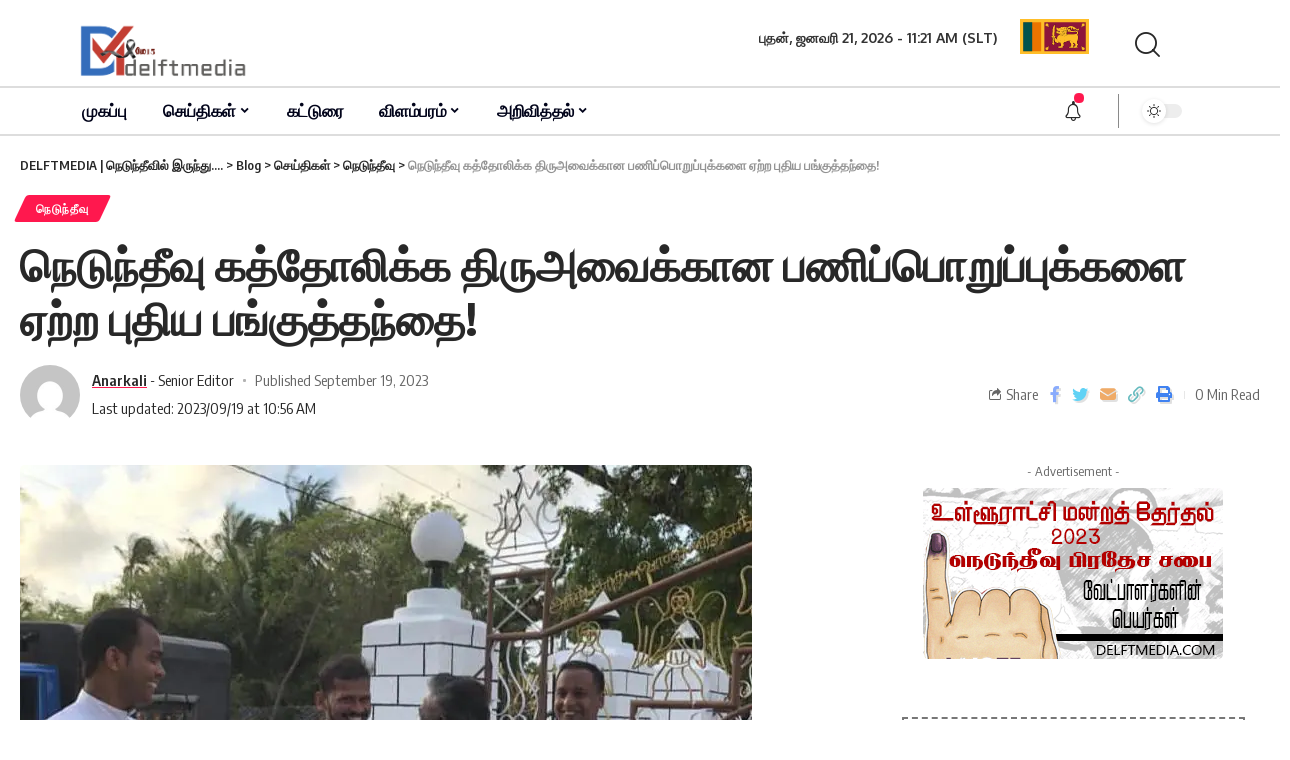

--- FILE ---
content_type: text/html; charset=UTF-8
request_url: https://delftmedia.com/%E0%AE%A8%E0%AF%86%E0%AE%9F%E0%AF%81%E0%AE%A8%E0%AF%8D%E0%AE%A4%E0%AF%80%E0%AE%B5%E0%AF%81-%E0%AE%95%E0%AE%A4%E0%AF%8D%E0%AE%A4%E0%AF%8B%E0%AE%B2%E0%AE%BF%E0%AE%95%E0%AF%8D%E0%AE%95-%E0%AE%A4-7/
body_size: 31262
content:
<!DOCTYPE html>
<html lang="en-US">
<head>
    <meta charset="UTF-8">
    <meta http-equiv="X-UA-Compatible" content="IE=edge">
    <meta name="viewport" content="width=device-width, initial-scale=1">
    <link rel="profile" href="https://gmpg.org/xfn/11">
	<script>
(()=>{var e={};e.g=function(){if("object"==typeof globalThis)return globalThis;try{return this||new Function("return this")()}catch(e){if("object"==typeof window)return window}}(),function({ampUrl:n,isCustomizePreview:t,isAmpDevMode:r,noampQueryVarName:o,noampQueryVarValue:s,disabledStorageKey:i,mobileUserAgents:a,regexRegex:c}){if("undefined"==typeof sessionStorage)return;const d=new RegExp(c);if(!a.some((e=>{const n=e.match(d);return!(!n||!new RegExp(n[1],n[2]).test(navigator.userAgent))||navigator.userAgent.includes(e)})))return;e.g.addEventListener("DOMContentLoaded",(()=>{const e=document.getElementById("amp-mobile-version-switcher");if(!e)return;e.hidden=!1;const n=e.querySelector("a[href]");n&&n.addEventListener("click",(()=>{sessionStorage.removeItem(i)}))}));const g=r&&["paired-browsing-non-amp","paired-browsing-amp"].includes(window.name);if(sessionStorage.getItem(i)||t||g)return;const u=new URL(location.href),m=new URL(n);m.hash=u.hash,u.searchParams.has(o)&&s===u.searchParams.get(o)?sessionStorage.setItem(i,"1"):m.href!==u.href&&(window.stop(),location.replace(m.href))}({"ampUrl":"https:\/\/delftmedia.com\/%E0%AE%A8%E0%AF%86%E0%AE%9F%E0%AF%81%E0%AE%A8%E0%AF%8D%E0%AE%A4%E0%AF%80%E0%AE%B5%E0%AF%81-%E0%AE%95%E0%AE%A4%E0%AF%8D%E0%AE%A4%E0%AF%8B%E0%AE%B2%E0%AE%BF%E0%AE%95%E0%AF%8D%E0%AE%95-%E0%AE%A4-7\/?amp=1","noampQueryVarName":"noamp","noampQueryVarValue":"mobile","disabledStorageKey":"amp_mobile_redirect_disabled","mobileUserAgents":["Mobile","Android","Silk\/","Kindle","BlackBerry","Opera Mini","Opera Mobi"],"regexRegex":"^\\\/((?:.|\\n)+)\\\/([i]*)$","isCustomizePreview":false,"isAmpDevMode":false})})();
</script>
    <style>
        .pro-wccp:before {
            content: "\f160";
            top: 3px;
        }
        .pro-wccp:before{
            color:#02CA03 !important
        }
        .pro-wccp {
            transform: rotate(45deg);
        }
    </style>
    <script id="wccp_pro_disable_selection">

var image_save_msg = 'You are not allowed to save images!';

var no_menu_msg = 'Context menu disabled!';

var smessage = "Alert: Content selection is disabled!!";


"use strict";
/* This because search property "includes" does not supported by IE*/
if (!String.prototype.includes) {
String.prototype.includes = function(search, start) {
  if (typeof start !== 'number') {
	start = 0;
  }

  if (start + search.length > this.length) {
	return false;
  } else {
	return this.indexOf(search, start) !== -1;
  }
};
}
/*////////////////////////////////////*/
let canCall = true;

function call_disable_copy_WithDelay(e) {
  if (canCall) {
    canCall = false;
    disable_copy(e);
    setTimeout(() => {
      canCall = true;
    }, 1000);
  }
}

function disable_copy(e)
{
	window.wccp_pro_iscontenteditable_flag = false;
	
	wccp_pro_log_to_console_if_allowed("disable_copy");
	
	var e = e || window.event; // also there is no e.target property in IE. instead IE uses window.event.srcElement
  	
	var target = e.target || e.srcElement;

	var elemtype = e.target.nodeName;
	
	elemtype = elemtype.toUpperCase();
	
	if (apply_class_exclusion(e) == "Yes") return true;

	if(wccp_pro_iscontenteditable(e) == true) {return true;}
	
	if(is_content_editable_element(current_clicked_element) == true)
	{
		return true;
	}
	else
	{
		if (smessage !== "" && e.detail == 2)
			show_wccp_pro_message(smessage);
		
		if (isSafari)
		{
			return true;
		}
		else
		{
			//wccp_pro_clear_any_selection();
			
			return false;
		}
	}
	
	/*disable context menu when shift + right click is pressed*/
	var shiftPressed = 0;
	
	var evt = e?e:window.event;
	
	if (parseInt(navigator.appVersion)>3) {
		
		if (document.layers && navigator.appName=="Netscape")
			
			shiftPressed = (e.modifiers-0>3);
			
		else
			
			shiftPressed = e.shiftKey;
			
		if (shiftPressed) {
			
			if (smessage !== "") show_wccp_pro_message(smessage);
			
			var isFirefox = typeof InstallTrigger !== 'undefined';   /* Firefox 1.0+ */
			
			if (isFirefox) {
			evt.cancelBubble = true;
			if (evt.stopPropagation) evt.stopPropagation();
			if (evt.preventDefault()) evt.preventDefault();
			show_wccp_pro_message (smessage);
			wccp_pro_clear_any_selection();
			return false;
			}
			
			wccp_pro_clear_any_selection();
			return false;
		}
	}
	
	if(e.which === 2 ){
	var clickedTag_a = (e==null) ? event.srcElement.tagName : e.target.tagName;
	   show_wccp_pro_message(smessage);
       wccp_pro_clear_any_selection(); return false;
    }
	var isSafari = /Safari/.test(navigator.userAgent) && /Apple Computer/.test(navigator.vendor);
	var checker_IMG = 'checked';
	if (elemtype == "IMG" && checker_IMG == 'checked' && e.detail == 2) {show_wccp_pro_message(alertMsg_IMG);wccp_pro_clear_any_selection();return false;}

    //elemtype must be merged by elemtype checker on function disable_copy & disable_hot_keys
	if (is_content_editable_element(elemtype) == false)
	{
		if (smessage !== "" && e.detail == 2)
			show_wccp_pro_message(smessage);
		
		if (isSafari)
		{
			return true;
		}
		else
		{
			wccp_pro_clear_any_selection(); return false;
		}
	}
	else
	{
		return true;
	}
}
////////////////////////////
function disable_copy_ie()
{
	wccp_pro_log_to_console_if_allowed("disable_copy_ie_function_started");
	
	var e = e || window.event;
	/*also there is no e.target property in IE.*/
	/*instead IE uses window.event.srcElement*/
  	var target = e.target || e.srcElement;
	
	var elemtype = window.event.srcElement.nodeName;
	
	elemtype = elemtype.toUpperCase();

	if(wccp_pro_iscontenteditable(e) == true) return true;
	
	if (apply_class_exclusion(e) == "Yes") return true;
	
	if (elemtype == "IMG") {show_wccp_pro_message(alertMsg_IMG);return false;}
	
	//elemtype must be merged by elemtype checker on function disable_copy & disable_hot_keys
	if (is_content_editable_element(elemtype) == false)
	{
		return false;
	}
}
function disable_drag_text(e)
{
	wccp_pro_log_to_console_if_allowed("disable_drag_text");
	
	/*var isSafari = /Safari/.test(navigator.userAgent) && /Apple Computer/.test(navigator.vendor);*/
	/*if (isSafari) {show_wccp_pro_message(alertMsg_IMG);return false;}*/
	
	var e = e || window.event; // also there is no e.target property in IE. instead IE uses window.event.srcElement*/
  	
	var target = e.target || e.srcElement;
	
	/*For contenteditable tags*/
	
	if (apply_class_exclusion(e) == "Yes") return true;

	var elemtype = e.target.nodeName;
	
	elemtype = elemtype.toUpperCase();
	
	var disable_drag_text_drop = 'checked';
	
	if (disable_drag_text_drop != "checked")  return true;
	
	if (window.location.href.indexOf("/user/") > -1) {
      return true; /*To allow users to drag & drop images when editing thier profiles*/
    }
	
	return false;
}

/*/////////////////special for safari Start////////////////*/
var onlongtouch;

var timer;

var touchduration = 1000; /*length of time we want the user to touch before we do something*/

var elemtype = "";

function touchstart(e)
{
	wccp_pro_log_to_console_if_allowed("touchstart");
	
	e = e || window.event;// also there is no e.target property in IE. instead IE uses window.event.srcElement
	
	var target = e.target || e.srcElement;

	var elemtype = e.target.nodeName;
	
	elemtype = elemtype.toUpperCase();
	
	//if (elemtype == "A") return;

	if (apply_class_exclusion(elemtype) == 'Yes') return;
	/*also there is no e.target property in IE.*/
	/*instead IE uses window.event.srcElement*/
	
	if(!wccp_pro_is_passive()) e.preventDefault();
	if (!timer) {
		timer = setTimeout(onlongtouch, touchduration);
	}
}

function touchend()
{
	wccp_pro_log_to_console_if_allowed("touchend");
	
    /*stops short touches from firing the event*/
    if (timer) {
        clearTimeout(timer);
        timer = null;
    }
	onlongtouch();
}

onlongtouch = function(e)/*this will clear the current selection if any_not_editable_thing selected*/
{
	wccp_pro_log_to_console_if_allowed("onlongtouch");
	
	if (is_content_editable_element(elemtype) == false)
	{
		if (window.getSelection) {
			if (window.getSelection().empty) { /*Chrome*/
			window.getSelection().empty();
			} else if (window.getSelection().removeAllRanges) {  /*Firefox*/
			window.getSelection().removeAllRanges();
			}
		} else if (document.selection) {  /*IE?*/
			var textRange = document.body.createTextRange();
			textRange.moveToElementText(element);
			textRange.select();

			document.selection.empty();
		}
		return false;
	}
};

document.addEventListener("DOMContentLoaded", function(event)
	{ 
		window.addEventListener("touchstart", touchstart, false);
		window.addEventListener("touchend", touchend, false);
	});


function wccp_pro_is_passive()
{
	wccp_pro_log_to_console_if_allowed("wccp_pro_is_passive");
	
	var cold = false,
	hike = function() {};

	try {
	var aid = Object.defineProperty({}, 'passive', {
	get() {cold = true}
	});
	window.addEventListener('test', hike, aid);
	window.removeEventListener('test', hike, aid);
	} catch (e) {}

	return cold;
}
/*/////////////////////////////////////////////////////////////////*/
function reEnable()
{
	return true;
}

if(navigator.userAgent.indexOf('MSIE')==-1) //If not IE
{
	document.ondragstart = disable_drag_text;
	document.onselectstart = call_disable_copy_WithDelay;
	document.onselectionchange = call_disable_copy_WithDelay;
	//document.onmousedown = disable_copy;
	//document.addEventListener('click', disable_copy, false);
	//document.addEventListener('click', set_current_clicked_element, false);
	document.addEventListener('mousedown', set_current_clicked_element, false);
	//document.onclick = reEnable;
}else
{
	document.onselectstart = disable_copy_ie;
}

var current_clicked_element = "";

var current_clicked_object = null;

function set_current_clicked_element(e)
{
	var e = e || window.event; // also there is no e.target property in IE. instead IE uses window.event.srcElement
  	
	var target = e.target || e.srcElement;

	var elemtype = e.target.nodeName;
	
	elemtype = elemtype.toUpperCase();
	
	current_clicked_element = elemtype;
	
	wccp_pro_log_to_console_if_allowed("current_clicked_element = " + current_clicked_element, arguments.callee.name);
}
</script>
	<script id="wccp_pro_css_disable_selection">
	function wccp_pro_msieversion() 
		{
			var ua = window.navigator.userAgent;
			var msie = ua.indexOf("MSIE");
			var msie2 = ua.indexOf("Edge");
			var msie3 = ua.indexOf("Trident");

		if (msie > -1 || msie2 > -1 || msie3 > -1) // If Internet Explorer, return version number
		{
			return "IE";
		}
		else  // If another browser, return 0
		{
			return "otherbrowser";
		}
	}
    
	var e = document.getElementsByTagName('H1')[0];
	if(e && wccp_pro_msieversion() == "IE")
	{
		e.setAttribute('unselectable',"on");
	}
	</script>
<script id="wccp_pro_disable_hot_keys">
/*****************For contenteditable tags***************/
var wccp_pro_iscontenteditable_flag = false;

function wccp_pro_iscontenteditable(e)
{
	var e = e || window.event; // also there is no e.target property in IE. instead IE uses window.event.srcElement
  	
	var target = e.target || e.srcElement;
	
	var iscontenteditable = "false";
		
	if(typeof target.getAttribute!="undefined" )
	{
		iscontenteditable = target.getAttribute("contenteditable"); // Return true or false as string
		
		if(typeof target.hasAttribute!="undefined")
		{
			if(target.hasAttribute("contenteditable"))
				iscontenteditable = true;
		}
	}
	
	wccp_pro_log_to_console_if_allowed("iscontenteditable:" + iscontenteditable);
	
	var iscontenteditable2 = false;
	
	if(typeof target.isContentEditable!="undefined" ) iscontenteditable2 = target.isContentEditable; // Return true or false as boolean

	if(target.parentElement !=null) iscontenteditable2 = target.parentElement.isContentEditable;
	
	if (iscontenteditable == "true" || iscontenteditable == true || iscontenteditable2 == true)
	{
		if(typeof target.style!="undefined" ) target.style.cursor = "text";
		
		wccp_pro_iscontenteditable_flag = true;
		
		wccp_pro_log_to_console_if_allowed("wccp_pro_iscontenteditable: true");
		
		return true;
	}
	wccp_pro_log_to_console_if_allowed("wccp_pro_iscontenteditable: false");
}
/******************************************************/
function wccp_pro_clear_any_selection()
{
	if(window.wccp_pro_iscontenteditable_flag == true) return;
	
	wccp_pro_log_to_console_if_allowed("wccp_pro_clear_any_selection");
	
	var myName = wccp_pro_clear_any_selection.caller.toString();
	
	myName = myName.substr('function '.length);
	
	myName = myName.substr(0, myName.indexOf('('));

	wccp_pro_log_to_console_if_allowed("called_by: " + myName);
	
	if (window.getSelection)
	{
		if (window.getSelection().empty)
		{  // Chrome
			window.getSelection().empty();
		} else if (window.getSelection().removeAllRanges) 
		{  // Firefox
			window.getSelection().removeAllRanges();
		}
	} else if (document.selection)
	{  // IE?
		document.selection.empty();
	}
	
	//show_wccp_pro_message("You are not allowed to make this operation");
}


/*Is content_editable element*/
function is_content_editable_element(element_name = "")
{
	if (element_name == "TEXT" || element_name == "#TEXT" || element_name == "TEXTAREA" || element_name == "INPUT" || element_name == "PASSWORD" || element_name == "SELECT" || element_name == "OPTION" || element_name == "EMBED" || element_name == "CODE" || element_name == "CODEBLOCK_WCCP")
	{
		wccp_pro_log_to_console_if_allowed("is_content_editable_element: true >>" + element_name);
		
		return true;
	}
	wccp_pro_log_to_console_if_allowed("is_content_editable_element: false >>" + element_name);
	
	return false;
}
/*Is selection enabled element*/
/*
function is_selection_enabled_element(element_name = "")
{
	if (is_content_editable_element == true)
	{
		wccp_pro_log_to_console_if_allowed("is_selection_enabled_element: true >>" + element_name);
		
		return true;
	}
	wccp_pro_log_to_console_if_allowed("is_selection_enabled_element: false >>" + element_name);
	
	return false;
}
*/
/*Hot keys function  */
function disable_hot_keys(e)
{
	wccp_pro_log_to_console_if_allowed("disable_hot_keys");
	
	e = e || window.event;
	
	//console.log(e);
	
	if (!e) return;
	
	var key;

		if(window.event)
			  key = window.event.keyCode;     /*IE*/
		else if (e.hasOwnProperty("which")) key = e.which;     /*firefox (97)*/

	wccp_pro_log_to_console_if_allowed("Data:", key);
	
			
		if (key == 123 || (e.ctrlKey && e.shiftKey && e.keyCode == 'J'.charCodeAt(0)) )//F12 chrome developer key disable
		{
			show_wccp_pro_message('You are not allowed to do this action on the current page!!');
			
			return false;
		}
		
	var elemtype = e.target.tagName;
	
	elemtype = elemtype.toUpperCase();
	
	var sel = getSelectionTextAndContainerElement();
	
	if(elemtype == "BODY" && sel.text != "") elemtype = sel.containerElement.tagName; /* no need for it when tag name is BODY, so we get the selected text tag name */

	/*elemtype must be merged by elemtype checker on function disable_copy & disable_copy_ie*/
	if (is_content_editable_element(elemtype) == true)
	{
		elemtype = 'TEXT';
	}
	
	if(wccp_pro_iscontenteditable(e) == true) elemtype = 'TEXT';
	
		if (key == 44)/*For any emement type, text elemtype is not excluded here, (prntscr (44)*/
		{
			copyTextToClipboard("");
			show_wccp_pro_message('You are not allowed to do this action on the current page!!');
			return false;
		}	
	if (e.ctrlKey || e.metaKey)
	{
		if (elemtype!= 'TEXT' && (key == 97 || key == 99 || key == 120 || key == 26 || key == 43))
		{
			 show_wccp_pro_message('Alert: You are not allowed to copy content or view source');
			 return false;
		}
		if (elemtype!= 'TEXT')
		{
						
			if (key == 65)
			{
				show_wccp_pro_message('You are not allowed to do this action on the current page!!');
				return false;
			}			
						
			if (key == 67)
			{
				show_wccp_pro_message('You are not allowed to do this action on the current page!!');
				return false;
			}			
						
			if (key == 88)
			{
				show_wccp_pro_message('You are not allowed to do this action on the current page!!');
				return false;
			}			
						
			if (key == 86)
			{
				show_wccp_pro_message('You are not allowed to do this action on the current page!!');
				return false;
			}		}
				
		if (key == 85)
		{
			show_wccp_pro_message('You are not allowed to do this action on the current page!!');
			return false;
		}		
				if (key == 80)
		{
			show_wccp_pro_message('You are not allowed to do this action on the current page!!');
			return false;
		}		
				if (key == 44)
		{
			copyTextToClipboard("no");
			show_wccp_pro_message('You are not allowed to do this action on the current page!!');
			return false;
		}		
		
					if (key == 73)//F12 chrome developer key disable
			{
				show_wccp_pro_message('You are not allowed to do this action on the current page!!');
				return false;
			}
				
				
		if (key == 83)
		{
			show_wccp_pro_message('You are not allowed to do this action on the current page!!');
			return false;
		}    }
return true;
}


window.addEventListener('load', function (){
	if(window.Zepto || !window.jQuery) jQuery =  $;
	jQuery(document).ready(function() {
	  jQuery(document).bind("keyup keydown", disable_hot_keys);
	});
});

</script>
<style>
.wccp_pro_copy_code_button
{
	line-height: 6px;
	width: auto;
	font-size: 8pt;
	font-family: tahoma;
	margin-top: 1px;
	position:absolute;
	top:0;
	right:0;
	border-radius: 4px;
	opacity: 100%;
}
.wccp_pro_copy_code_button:hover
{
	opacity: 100%;
}

.wccp_pro_copy_code_button[disabled]
{
	opacity: 40%;
}
code,pre
{
	overflow: visible;
	white-space: pre-line;
}
</style>
<script id="wccp_pro_disable_Right_Click">

	function wccp_pro_nocontext(e)
	{
		wccp_pro_log_to_console_if_allowed("wccp_pro_nocontext function");
		
		const caller = wccp_pro_nocontext.caller;
		
		if (caller) wccp_pro_log_to_console_if_allowed("Caller function is: " + caller.name);
		
		e = e || window.event; // also there is no e.target property in IE. instead IE uses window.event.srcElement
		
		if (apply_class_exclusion(e) == 'Yes') return true;
		
		var exception_tags = 'NOTAG,';
		
		var clickedTag = (e==null) ? event.srcElement.tagName : e.target.tagName;
		
		wccp_pro_log_to_console_if_allowed("clickedTag: " + clickedTag);
		
		var target = e.target || e.srcElement;
		
		var parent_tag = ""; var parent_of_parent_tag = "";
		
		if(target.parentElement != null)
		{
			parent_tag = target.parentElement.tagName;
			
			if(target.parentElement.parentElement != null) parent_of_parent_tag = target.parentElement.parentElement.tagName;
		}
		
		var checker = 'checked';
		if ((clickedTag == "IMG" || clickedTag == "FIGURE" || clickedTag == "SVG" || clickedTag == "PROTECTEDIMGDIV") && checker == 'checked') {
			if (alertMsg_IMG != "")show_wccp_pro_message(alertMsg_IMG);
			return false;
		}else {exception_tags = exception_tags + 'IMG,';}
		
		checker = '';
		if ((clickedTag == "VIDEO" || clickedTag == "PROTECTEDWCCPVIDEO" || clickedTag == "EMBED") && checker == 'checked') {
			if (alertMsg_VIDEO != "")show_wccp_pro_message(alertMsg_VIDEO);
			return false;
		}else {exception_tags = exception_tags + 'VIDEO,PROTECTEDWCCPVIDEO,EMBED,';}
		
		checker = 'checked';
		if ((clickedTag == "A" || clickedTag == "TIME" || parent_tag == "A" || parent_of_parent_tag == "A") && checker == 'checked') {
			if (alertMsg_A != "")show_wccp_pro_message(alertMsg_A);
			return false;
		}else {exception_tags = exception_tags + 'A,';if(parent_tag == "A" || parent_of_parent_tag == "A") clickedTag = "A";}

		checker = 'checked';
		if ((clickedTag == "P" || clickedTag == "B" || clickedTag == "FONT" ||  clickedTag == "LI" || clickedTag == "UL" || clickedTag == "STRONG" || clickedTag == "OL" || clickedTag == "BLOCKQUOTE" || clickedTag == "TH" || clickedTag == "TR" || clickedTag == "TD" || clickedTag == "SPAN" || clickedTag == "EM" || clickedTag == "SMALL" || clickedTag == "I" || clickedTag == "BUTTON") && checker == 'checked') {
			if (alertMsg_PB != "")show_wccp_pro_message(alertMsg_PB);
			return false;
		}else {exception_tags = exception_tags + 'P,B,FONT,LI,UL,STRONG,OL,BLOCKQUOTE,TD,SPAN,EM,SMALL,I,BUTTON,';}
		
		checker = 'checked';
		if ((clickedTag == "INPUT" || clickedTag == "PASSWORD") && checker == 'checked') {
			if (alertMsg_INPUT != "")show_wccp_pro_message(alertMsg_INPUT);
			return false;
		}else {exception_tags = exception_tags + 'INPUT,PASSWORD,';}
		
		checker = 'checked';
		if ((clickedTag == "H1" || clickedTag == "H2" || clickedTag == "H3" || clickedTag == "H4" || clickedTag == "H5" || clickedTag == "H6" || clickedTag == "ASIDE" || clickedTag == "NAV") && checker == 'checked') {
			if (alertMsg_H != "")show_wccp_pro_message(alertMsg_H);
			return false;
		}else {exception_tags = exception_tags + 'H1,H2,H3,H4,H5,H6,';}
		
		checker = 'checked';
		if (clickedTag == "TEXTAREA" && checker == 'checked') {
			if (alertMsg_TEXTAREA != "")show_wccp_pro_message(alertMsg_TEXTAREA);
			return false;
		}else {exception_tags = exception_tags + 'TEXTAREA,';}
		
		checker = 'checked';
		if ((clickedTag == "DIV" || clickedTag == "BODY" || clickedTag == "HTML" || clickedTag == "ARTICLE" || clickedTag == "SECTION" || clickedTag == "NAV" || clickedTag == "HEADER" || clickedTag == "FOOTER") && checker == 'checked') {
			if (alertMsg_EmptySpaces != "")show_wccp_pro_message(alertMsg_EmptySpaces);
			return false;
		}
		else
		{
			if (exception_tags.indexOf(clickedTag)!=-1)
			{
				return true;
			}
			else
			return false;
		}
	}
	
	function disable_drag_images(e)
	{return;
		wccp_pro_log_to_console_if_allowed("disable_drag_images");
		
		var e = e || window.event; // also there is no e.target property in IE. instead IE uses window.event.srcElement
		
		var target = e.target || e.srcElement;
		
		//For contenteditable tags
		if (apply_class_exclusion(e) == "Yes") return true;

		var elemtype = e.target.nodeName;
		
		if (elemtype != "IMG") {return;}
		
		elemtype = elemtype.toUpperCase();
		
		var disable_drag_drop_images = 'checked';
		
		if (disable_drag_drop_images != "checked")  return true;
		
		if (window.location.href.indexOf("/user/") > -1) {
		  return true; //To allow users to drag & drop images when editing thier profiles
		}
		
		show_wccp_pro_message(alertMsg_IMG);
		
		return false;
	}
	
	var alertMsg_IMG = "Alert: Protected image";
	var alertMsg_A = "Alert: This link is protected";
	var alertMsg_PB = "Alert: Right click on text is disabled";
	var alertMsg_INPUT = "Alert: Right click is disabled";
	var alertMsg_H = "Alert: Right click on headlines is disabled";
	var alertMsg_TEXTAREA = "Alert: Right click is disabled";
	var alertMsg_EmptySpaces = "Alert: Right click on empty spaces is disabled";
	var alertMsg_VIDEO = "Alert: Right click on videos is disabled";
	//document.oncontextmenu=null;
	window.addEventListener('load', function (){
	if(window.Zepto || !window.jQuery) jQuery =  $;
	jQuery(document).ready(function(){
		jQuery(document).on('contextmenu', wccp_pro_nocontext);
	});
	});
	window.addEventListener('load', function (){
	if (typeof jQuery === 'undefined')
	{
		alert("no jquery");
		document.oncontextmenu = wccp_pro_nocontext;
		document.addEventListener("contextmenu",wccp_pro_nocontext);
		window.addEventListener("contextmenu",wccp_pro_nocontext);
	}
	});
</script>
	
	<script id="wccp_pro_disable_drag_images">
	document.ondragstart = disable_drag_images;
		window.addEventListener('load', function (){
			if(window.Zepto || !window.jQuery) jQuery =  $;
			jQuery(document).ready(function(){
				jQuery('img').each(function() {
					jQuery(this).attr('draggable', false);
				});
			});
		});
	</script>
	<style id="wccp_pro_style1">
		img{
			-moz-user-select: none;
			-webkit-user-select: none;
			-ms-user-select: none;
			-khtml-user-select: none;
			user-select: none;
			-webkit-user-drag: none;
		}
	</style>
<script id="wccp_pro_class_exclusion">
function copyToClipboard(elem) {
	  // create hidden text element, if it doesn't already exist
    var targetId = "_wccp_pro_hiddenCopyText_";
    {
        // must use a temporary form element for the selection and copy
        target = document.getElementById(targetId);
        if (!target) {
            var target = document.createElement("textarea");
            target.style.position = "absolute";
            target.style.left = "-9999px";
            target.style.top = "0";
            target.id = targetId;
            document.body.appendChild(target);
        }
        target.textContent = elem.textContent;
    }
    // select the content
    var currentFocus = document.activeElement;
    target.focus();
    target.setSelectionRange(0, target.value.length);
    
    // copy the selection
    var succeed;
    try {
    	  succeed = document.execCommand("copy");
    } catch(e) {
        succeed = false;
    }

    // restore original focus
    if (currentFocus && typeof currentFocus.focus === "function") {
        currentFocus.focus();
    }
    
    
	// clear temporary content
	target.textContent = "";
	document.getElementsByTagName('span')[0].innerHTML = " ";
    return succeed;
}
/**************************************************/
function wccp_pro_log_to_console_if_allowed(data = "")
{//return;
	var myName = "";
	
	if(wccp_pro_log_to_console_if_allowed.caller != null) myName = wccp_pro_log_to_console_if_allowed.caller.toString();
	
	myName = myName.substr('function '.length);
	
	myName = myName.substr(0, myName.indexOf('('));
	
	}
/**************************************************/
function fallbackCopyTextToClipboard(text) {
  var textArea = document.createElement("textarea");
  textArea.value = text;
  document.body.appendChild(textArea);
  textArea.focus();
  textArea.select();

  try {
    var successful = document.execCommand("copy");
    var msg = successful ? "successful" : "unsuccessful";
    wccp_pro_log_to_console_if_allowed("Fallback: Copying text command was " + msg);
  } catch (err) {
    console.error("Fallback: Oops, unable to copy", err);
  }

  document.body.removeChild(textArea);
}
/*****************************************/
function copyTextToClipboard(text) {
  if (!navigator.clipboard) {
    fallbackCopyTextToClipboard(text);
    return;
  }
  navigator.clipboard.writeText(text).then(
    function() {
      console.log("Async: Copying to clipboard was successful!");
    },
    function(err) {
      console.error("Async: Could not copy text: ", err);
    }
  );
}
/*****************************************/
/*getSelectionTextAndContainerElement*/
function getSelectionTextAndContainerElement()
{
    var text = "", containerElement = null;
    if (typeof window.getSelection != "undefined") {
        var sel = window.getSelection();
        if (sel.rangeCount) {
            var node = sel.getRangeAt(0).commonAncestorContainer;
            containerElement = node.nodeType == 1 ? node : node.parentNode;
			if (typeof(containerElement.parentElement) != 'undefined') current_clicked_object = containerElement.parentElement;
            text = sel.toString();
        }
    } else if (typeof document.selection != "undefined" && document.selection.type != "Control")
	{
        var textRange = document.selection.createRange();
        containerElement = textRange.parentElement();
        text = textRange.text;
    }
    
	return {
        text: text,
        containerElement: containerElement
    };
}

function getSelectionParentElement() {
    var parentEl = null, sel;
	
    if (window.getSelection) {
        sel = window.getSelection();
        if (sel.rangeCount) {
            parentEl = sel.getRangeAt(0).commonAncestorContainer;
			//sel.getRangeAt(0).startContainer.parentNode;
            if (parentEl.nodeType != 1) {
                parentEl = parentEl.parentNode;
            }
        }
    } else if ( (sel = document.selection) && sel.type != "Control") {
        parentEl = sel.createRange().parentElement();
    }
	
	let arr = new Array();
	
	arr["nodeName"] = "cant_find_parent_element";
	
	if(parentEl != null)
		return parentEl;
	else
		return arr;
}
/*****************************************/
function sleep(ms) {
    return new Promise(resolve => setTimeout(resolve, ms));
}
/*****************************************/
</script>

<script id="apply_class_exclusion">
function apply_class_exclusion(e)
{
	wccp_pro_log_to_console_if_allowed(e);
	
	var my_return = 'No';
	
	var e = e || window.event; // also there is no e.target property in IE. instead IE uses window.event.srcElement
  	
	var target = e.target || e.srcElement || e || 'nothing';
	
	var excluded_classes = '' + '';
	
	var class_to_exclude = "";
	
	if(target.parentElement != null)
	{
		class_to_exclude = target.className + ' ' + target.parentElement.className || '';
	}else{
		class_to_exclude = target.className;
	}
	
	var class_to_exclude_array = Array();
	
	//console.log(class_to_exclude);
	
	if (typeof(class_to_exclude) != 'undefined') class_to_exclude_array = class_to_exclude.split(" ");
	
	//console.log (class_to_exclude_array);
	
	class_to_exclude_array.forEach(function(item)
	{
		if(item != '' && excluded_classes.indexOf(item)>=0)
		{
			//target.style.cursor = "text";
			
			//console.log ('Yes');
			
			my_return = 'Yes';
		}
	});

	try {
		class_to_exclude = target.parentElement.getAttribute('class') || target.parentElement.className || '';
		}
	catch(err) 
		{
		class_to_exclude = '';
		}
	
	if(class_to_exclude != '' && excluded_classes.indexOf(class_to_exclude)>=0)
	{
		//target.style.cursor = "text";
		my_return = 'Yes';
	}

	return my_return;
}
</script>
<style id="wccp_pro_style2" data-asas-style="">

	
	*[contenteditable] , [contenteditable] *,*[contenteditable="true"] , [contenteditable="true"] * { /* for contenteditable tags*/ , /* for tags inside contenteditable tags*/
	  -webkit-user-select: auto !important;
	  cursor: text !important;
	  user-select: text !important;
	  pointer-events: auto !important;
	}
	
	/*
	*[contenteditable]::selection, [contenteditable] *::selection, [contenteditable="true"]::selection, [contenteditable="true"] *::selection { background: Highlight !important; color: HighlightText !important;}
	*[contenteditable]::-moz-selection, [contenteditable="true"] *::-moz-selection { background: Highlight !important; color: HighlightText !important;}
	input::selection,textarea::selection, code::selection, code > *::selection { background: Highlight !important; color: HighlightText !important;}
	input::-moz-selection,textarea::-moz-selection, code::-moz-selection, code > *::-moz-selection { background: Highlight !important; color: HighlightText !important;}
	*/
	a{ cursor: pointer ; pointer-events: auto !important;}

	</style><style>TEXT,TEXTAREA,input[type="text"] {cursor: text !important; user-select: text !important;}</style>	<script id="wccp_pro_alert_message">
	window.addEventListener('DOMContentLoaded', function() {}); //This line to stop JS deffer function in wp-rockt pluign
	
	window.addEventListener('load', function (){
		// Create the first div element with the "oncontextmenu" attribute
		const wccp_pro_mask = document.createElement('div');
		wccp_pro_mask.setAttribute('oncontextmenu', 'return false;');
		wccp_pro_mask.setAttribute('id', 'wccp_pro_mask');

		// Create the second div element with the "msgmsg-box-wpcp hideme" classes
		const wpcp_error_message = document.createElement('div');
		wpcp_error_message.setAttribute('id', 'wpcp-error-message');
		wpcp_error_message.setAttribute('class', 'msgmsg-box-wpcp hideme');

		// Add a span element with the "error: " text inside the second div
		const error_span = document.createElement('span');
		error_span.innerText = 'error: ';
		wpcp_error_message.appendChild(error_span);

		// Add the error message text inside the second div
		const error_text = document.createTextNode('Alert: Content selection is disabled!!');
		wpcp_error_message.appendChild(error_text);

		// Add the div elements to the document body
		document.body.appendChild(wccp_pro_mask);
		document.body.appendChild(wpcp_error_message);
	});

	var timeout_result;
	function show_wccp_pro_message(smessage="", style="")
	{
		wccp_pro_log_to_console_if_allowed(smessage);
				
		timeout = 3000;
		
		if(style == "") style = "warning-wpcp";
		
		if (smessage !== "" && timeout!=0)
		{
			var smessage_text = smessage;
			jquery_fadeTo();
			document.getElementById("wpcp-error-message").innerHTML = smessage_text;
			document.getElementById("wpcp-error-message").className = "msgmsg-box-wpcp showme " + style;
			clearTimeout(timeout_result);
			timeout_result = setTimeout(hide_message, timeout);
		}
		else
		{
			clearTimeout(timeout_result);
			timeout_result = setTimeout(hide_message, timeout);
		}
	}
	function hide_message()
	{
		jquery_fadeOut();
		document.getElementById("wpcp-error-message").className = "msgmsg-box-wpcp warning-wpcp hideme";
	}
	function jquery_fadeTo()
	{
		try {
			jQuery("#wccp_pro_mask").fadeTo("slow", 0.3);
		}
		catch(err) {
			//alert(err.message);
			}
	}
	function jquery_fadeOut()
	{
		try {
			jQuery("#wccp_pro_mask").fadeOut( "slow" );
		}
		catch(err) {}
	}
	</script>
	<style>
	#wccp_pro_mask
	{
		position: absolute;
		bottom: 0;
		left: 0;
		position: fixed;
		right: 0;
		top: 0;
		background-color: #000;
		pointer-events: none;
		display: none;
		z-index: 10000;
		animation: 0.5s ease 0s normal none 1 running ngdialog-fadein;
		background: rgba(0, 0, 0, 0.4) none repeat scroll 0 0;
	}
	#wpcp-error-message {
	    direction: ltr;
	    text-align: center;
	    transition: opacity 900ms ease 0s;
		pointer-events: none;
	    z-index: 99999999;
	}
	.hideme {
    	opacity:0;
    	visibility: hidden;
	}
	.showme {
    	opacity:1;
    	visibility: visible;
	}
	.msgmsg-box-wpcp {
		border-radius: 10px;
		color: #555555;
		font-family: Tahoma;
		font-size: 12px;
		margin: 10px !important;
		padding: 10px 36px !important;
		position: fixed;
		width: 255px;
		top: 50%;
		left: 50%;
		margin-top: -10px !important;
		margin-left: -130px !important;
	}
	.msgmsg-box-wpcp b {
		font-weight:bold;
	}
		.warning-wpcp {
		background:#ffecec url('https://delftmedia.com/wp-content/plugins/wccp-pro/images/warning.png') no-repeat 10px 50%;
		border:1px solid #f2bfbf;
		-webkit-box-shadow: 0px 0px 34px 2px #f2bfbf;
		-moz-box-shadow: 0px 0px 34px 2px #f2bfbf;
		box-shadow: 0px 0px 34px 2px #f2bfbf;
	}
	.success-wpcp {
		background: #fafafa url('https://delftmedia.com/wp-content/plugins/wccp-pro/images/success.png') no-repeat 10px 50%;
		border: 1px solid #00b38f;
		box-shadow: 0px 0px 34px 2px #adc;
	}
    </style>
<meta name='robots' content='index, follow, max-image-preview:large, max-snippet:-1, max-video-preview:-1' />
	<style>img:is([sizes="auto" i], [sizes^="auto," i]) { contain-intrinsic-size: 3000px 1500px }</style>
	
	<!-- This site is optimized with the Yoast SEO plugin v26.4 - https://yoast.com/wordpress/plugins/seo/ -->
	<title>நெடுந்தீவு கத்தோலிக்க திருஅவைக்கான பணிப்பொறுப்புக்களை ஏற்ற புதிய பங்குத்தந்தை! - DELFTMEDIA | நெடுந்தீவில் இருந்து....</title>
	<link rel="preconnect" href="https://fonts.gstatic.com" crossorigin><link rel="preload" as="style" onload="this.onload=null;this.rel='stylesheet'" id="rb-preload-gfonts" href="https://fonts.googleapis.com/css?family=Oxygen%3A400%2C700%7CEncode+Sans+Condensed%3A400%2C500%2C600%2C700%2C800&amp;display=swap" crossorigin><noscript><link rel="stylesheet" href="https://fonts.googleapis.com/css?family=Oxygen%3A400%2C700%7CEncode+Sans+Condensed%3A400%2C500%2C600%2C700%2C800&amp;display=swap"></noscript><link rel="canonical" href="https://delftmedia.com/நெடுந்தீவு-கத்தோலிக்க-த-7/" />
	<meta property="og:locale" content="en_US" />
	<meta property="og:type" content="article" />
	<meta property="og:title" content="நெடுந்தீவு கத்தோலிக்க திருஅவைக்கான பணிப்பொறுப்புக்களை ஏற்ற புதிய பங்குத்தந்தை! - DELFTMEDIA | நெடுந்தீவில் இருந்து...." />
	<meta property="og:description" content="நெடுந்தீவு கத்தோலிக்க திருஅவைக்கான புதிய பங்குத்தந்தையாக அருட்பணி பத்திநாதன் அடிகளார் யாழ் மறைமாவட்ட அதிவந்தனைக்குரிய ஆயர் அவர்களால் நியமிப்பு செய்யப்பட்ட நிலையில் நேற்று (செப்ரெம்பர் 18) தனது பணிப்பொறுப்புக்களை ஏற்றுக்கொண்டார். நேற்று மாலை தூய யுவானியார் ஆலயத்தில் புதிய பங்குத்தந்தை அவர்கள் திருப்பலியை ஒப்புக்கொடுத்து தனது பணிப்பொறுப்புக்களை ஏற்றுக்கொண்டுள்ளார்." />
	<meta property="og:url" content="https://delftmedia.com/நெடுந்தீவு-கத்தோலிக்க-த-7/" />
	<meta property="og:site_name" content="DELFTMEDIA | நெடுந்தீவில் இருந்து...." />
	<meta property="article:publisher" content="https://www.facebook.com/delftmedia/" />
	<meta property="article:published_time" content="2023-09-19T05:26:19+00:00" />
	<meta property="og:image" content="https://delftmedia.com/wp-content/uploads/2023/09/deflt-38-1.jpeg" />
	<meta property="og:image:width" content="732" />
	<meta property="og:image:height" content="523" />
	<meta property="og:image:type" content="image/jpeg" />
	<meta name="author" content="Anarkali" />
	<meta name="twitter:card" content="summary_large_image" />
	<meta name="twitter:label1" content="Written by" />
	<meta name="twitter:data1" content="Anarkali" />
	<meta name="twitter:label2" content="Est. reading time" />
	<meta name="twitter:data2" content="2 minutes" />
	<script type="application/ld+json" class="yoast-schema-graph">{"@context":"https://schema.org","@graph":[{"@type":"Article","@id":"https://delftmedia.com/%e0%ae%a8%e0%af%86%e0%ae%9f%e0%af%81%e0%ae%a8%e0%af%8d%e0%ae%a4%e0%af%80%e0%ae%b5%e0%af%81-%e0%ae%95%e0%ae%a4%e0%af%8d%e0%ae%a4%e0%af%8b%e0%ae%b2%e0%ae%bf%e0%ae%95%e0%af%8d%e0%ae%95-%e0%ae%a4-7/#article","isPartOf":{"@id":"https://delftmedia.com/%e0%ae%a8%e0%af%86%e0%ae%9f%e0%af%81%e0%ae%a8%e0%af%8d%e0%ae%a4%e0%af%80%e0%ae%b5%e0%af%81-%e0%ae%95%e0%ae%a4%e0%af%8d%e0%ae%a4%e0%af%8b%e0%ae%b2%e0%ae%bf%e0%ae%95%e0%af%8d%e0%ae%95-%e0%ae%a4-7/"},"author":{"name":"Anarkali","@id":"https://delftmedia.com/#/schema/person/b6132161f8e897aea6f2c56755e57902"},"headline":"நெடுந்தீவு கத்தோலிக்க திருஅவைக்கான பணிப்பொறுப்புக்களை ஏற்ற புதிய பங்குத்தந்தை!","datePublished":"2023-09-19T05:26:19+00:00","mainEntityOfPage":{"@id":"https://delftmedia.com/%e0%ae%a8%e0%af%86%e0%ae%9f%e0%af%81%e0%ae%a8%e0%af%8d%e0%ae%a4%e0%af%80%e0%ae%b5%e0%af%81-%e0%ae%95%e0%ae%a4%e0%af%8d%e0%ae%a4%e0%af%8b%e0%ae%b2%e0%ae%bf%e0%ae%95%e0%af%8d%e0%ae%95-%e0%ae%a4-7/"},"wordCount":0,"publisher":{"@id":"https://delftmedia.com/#organization"},"image":{"@id":"https://delftmedia.com/%e0%ae%a8%e0%af%86%e0%ae%9f%e0%af%81%e0%ae%a8%e0%af%8d%e0%ae%a4%e0%af%80%e0%ae%b5%e0%af%81-%e0%ae%95%e0%ae%a4%e0%af%8d%e0%ae%a4%e0%af%8b%e0%ae%b2%e0%ae%bf%e0%ae%95%e0%af%8d%e0%ae%95-%e0%ae%a4-7/#primaryimage"},"thumbnailUrl":"https://delftmedia.com/wp-content/uploads/2023/09/deflt-38-1.jpeg","articleSection":["நெடுந்தீவு"],"inLanguage":"en-US"},{"@type":"WebPage","@id":"https://delftmedia.com/%e0%ae%a8%e0%af%86%e0%ae%9f%e0%af%81%e0%ae%a8%e0%af%8d%e0%ae%a4%e0%af%80%e0%ae%b5%e0%af%81-%e0%ae%95%e0%ae%a4%e0%af%8d%e0%ae%a4%e0%af%8b%e0%ae%b2%e0%ae%bf%e0%ae%95%e0%af%8d%e0%ae%95-%e0%ae%a4-7/","url":"https://delftmedia.com/%e0%ae%a8%e0%af%86%e0%ae%9f%e0%af%81%e0%ae%a8%e0%af%8d%e0%ae%a4%e0%af%80%e0%ae%b5%e0%af%81-%e0%ae%95%e0%ae%a4%e0%af%8d%e0%ae%a4%e0%af%8b%e0%ae%b2%e0%ae%bf%e0%ae%95%e0%af%8d%e0%ae%95-%e0%ae%a4-7/","name":"நெடுந்தீவு கத்தோலிக்க திருஅவைக்கான பணிப்பொறுப்புக்களை ஏற்ற புதிய பங்குத்தந்தை! - DELFTMEDIA | நெடுந்தீவில் இருந்து....","isPartOf":{"@id":"https://delftmedia.com/#website"},"primaryImageOfPage":{"@id":"https://delftmedia.com/%e0%ae%a8%e0%af%86%e0%ae%9f%e0%af%81%e0%ae%a8%e0%af%8d%e0%ae%a4%e0%af%80%e0%ae%b5%e0%af%81-%e0%ae%95%e0%ae%a4%e0%af%8d%e0%ae%a4%e0%af%8b%e0%ae%b2%e0%ae%bf%e0%ae%95%e0%af%8d%e0%ae%95-%e0%ae%a4-7/#primaryimage"},"image":{"@id":"https://delftmedia.com/%e0%ae%a8%e0%af%86%e0%ae%9f%e0%af%81%e0%ae%a8%e0%af%8d%e0%ae%a4%e0%af%80%e0%ae%b5%e0%af%81-%e0%ae%95%e0%ae%a4%e0%af%8d%e0%ae%a4%e0%af%8b%e0%ae%b2%e0%ae%bf%e0%ae%95%e0%af%8d%e0%ae%95-%e0%ae%a4-7/#primaryimage"},"thumbnailUrl":"https://delftmedia.com/wp-content/uploads/2023/09/deflt-38-1.jpeg","datePublished":"2023-09-19T05:26:19+00:00","breadcrumb":{"@id":"https://delftmedia.com/%e0%ae%a8%e0%af%86%e0%ae%9f%e0%af%81%e0%ae%a8%e0%af%8d%e0%ae%a4%e0%af%80%e0%ae%b5%e0%af%81-%e0%ae%95%e0%ae%a4%e0%af%8d%e0%ae%a4%e0%af%8b%e0%ae%b2%e0%ae%bf%e0%ae%95%e0%af%8d%e0%ae%95-%e0%ae%a4-7/#breadcrumb"},"inLanguage":"en-US","potentialAction":[{"@type":"ReadAction","target":["https://delftmedia.com/%e0%ae%a8%e0%af%86%e0%ae%9f%e0%af%81%e0%ae%a8%e0%af%8d%e0%ae%a4%e0%af%80%e0%ae%b5%e0%af%81-%e0%ae%95%e0%ae%a4%e0%af%8d%e0%ae%a4%e0%af%8b%e0%ae%b2%e0%ae%bf%e0%ae%95%e0%af%8d%e0%ae%95-%e0%ae%a4-7/"]}]},{"@type":"ImageObject","inLanguage":"en-US","@id":"https://delftmedia.com/%e0%ae%a8%e0%af%86%e0%ae%9f%e0%af%81%e0%ae%a8%e0%af%8d%e0%ae%a4%e0%af%80%e0%ae%b5%e0%af%81-%e0%ae%95%e0%ae%a4%e0%af%8d%e0%ae%a4%e0%af%8b%e0%ae%b2%e0%ae%bf%e0%ae%95%e0%af%8d%e0%ae%95-%e0%ae%a4-7/#primaryimage","url":"https://delftmedia.com/wp-content/uploads/2023/09/deflt-38-1.jpeg","contentUrl":"https://delftmedia.com/wp-content/uploads/2023/09/deflt-38-1.jpeg","width":732,"height":523},{"@type":"BreadcrumbList","@id":"https://delftmedia.com/%e0%ae%a8%e0%af%86%e0%ae%9f%e0%af%81%e0%ae%a8%e0%af%8d%e0%ae%a4%e0%af%80%e0%ae%b5%e0%af%81-%e0%ae%95%e0%ae%a4%e0%af%8d%e0%ae%a4%e0%af%8b%e0%ae%b2%e0%ae%bf%e0%ae%95%e0%af%8d%e0%ae%95-%e0%ae%a4-7/#breadcrumb","itemListElement":[{"@type":"ListItem","position":1,"name":"Home","item":"https://delftmedia.com/"},{"@type":"ListItem","position":2,"name":"Blog","item":"https://delftmedia.com/blog/"},{"@type":"ListItem","position":3,"name":"நெடுந்தீவு கத்தோலிக்க திருஅவைக்கான பணிப்பொறுப்புக்களை ஏற்ற புதிய பங்குத்தந்தை!"}]},{"@type":"WebSite","@id":"https://delftmedia.com/#website","url":"https://delftmedia.com/","name":"DELFTMEDIA | நெடுந்தீவில் இருந்து....","description":"","publisher":{"@id":"https://delftmedia.com/#organization"},"potentialAction":[{"@type":"SearchAction","target":{"@type":"EntryPoint","urlTemplate":"https://delftmedia.com/?s={search_term_string}"},"query-input":{"@type":"PropertyValueSpecification","valueRequired":true,"valueName":"search_term_string"}}],"inLanguage":"en-US"},{"@type":"Organization","@id":"https://delftmedia.com/#organization","name":"Delft Media","url":"https://delftmedia.com/","logo":{"@type":"ImageObject","inLanguage":"en-US","@id":"https://delftmedia.com/#/schema/logo/image/","url":"https://i0.wp.com/delftmedia.com/wp-content/uploads/2023/03/independence_logo.png?fit=600%2C159&ssl=1","contentUrl":"https://i0.wp.com/delftmedia.com/wp-content/uploads/2023/03/independence_logo.png?fit=600%2C159&ssl=1","width":600,"height":159,"caption":"Delft Media"},"image":{"@id":"https://delftmedia.com/#/schema/logo/image/"},"sameAs":["https://www.facebook.com/delftmedia/"]},{"@type":"Person","@id":"https://delftmedia.com/#/schema/person/b6132161f8e897aea6f2c56755e57902","name":"Anarkali","image":{"@type":"ImageObject","inLanguage":"en-US","@id":"https://delftmedia.com/#/schema/person/image/","url":"https://secure.gravatar.com/avatar/9e8c2ca556d92be82908109f0da7facf666daa50a019e629ef9ea65f6a2d8419?s=96&d=mm&r=g","contentUrl":"https://secure.gravatar.com/avatar/9e8c2ca556d92be82908109f0da7facf666daa50a019e629ef9ea65f6a2d8419?s=96&d=mm&r=g","caption":"Anarkali"},"url":"https://delftmedia.com/author/anarkali/"}]}</script>
	<!-- / Yoast SEO plugin. -->


<link rel='dns-prefetch' href='//www.googletagmanager.com' />
<link rel='dns-prefetch' href='//pagead2.googlesyndication.com' />
<link rel="alternate" type="application/rss+xml" title="DELFTMEDIA | நெடுந்தீவில் இருந்து.... &raquo; Feed" href="https://delftmedia.com/feed/" />
<link rel="alternate" type="application/rss+xml" title="DELFTMEDIA | நெடுந்தீவில் இருந்து.... &raquo; Comments Feed" href="https://delftmedia.com/comments/feed/" />
<script type="application/ld+json">{"@context":"https://schema.org","@type":"Organization","legalName":"DELFTMEDIA | \u0ba8\u0bc6\u0b9f\u0bc1\u0ba8\u0bcd\u0ba4\u0bc0\u0bb5\u0bbf\u0bb2\u0bcd \u0b87\u0bb0\u0bc1\u0ba8\u0bcd\u0ba4\u0bc1....","url":"https://delftmedia.com/"}</script>
<script>
window._wpemojiSettings = {"baseUrl":"https:\/\/s.w.org\/images\/core\/emoji\/16.0.1\/72x72\/","ext":".png","svgUrl":"https:\/\/s.w.org\/images\/core\/emoji\/16.0.1\/svg\/","svgExt":".svg","source":{"concatemoji":"https:\/\/delftmedia.com\/wp-includes\/js\/wp-emoji-release.min.js?ver=6.8.3"}};
/*! This file is auto-generated */
!function(s,n){var o,i,e;function c(e){try{var t={supportTests:e,timestamp:(new Date).valueOf()};sessionStorage.setItem(o,JSON.stringify(t))}catch(e){}}function p(e,t,n){e.clearRect(0,0,e.canvas.width,e.canvas.height),e.fillText(t,0,0);var t=new Uint32Array(e.getImageData(0,0,e.canvas.width,e.canvas.height).data),a=(e.clearRect(0,0,e.canvas.width,e.canvas.height),e.fillText(n,0,0),new Uint32Array(e.getImageData(0,0,e.canvas.width,e.canvas.height).data));return t.every(function(e,t){return e===a[t]})}function u(e,t){e.clearRect(0,0,e.canvas.width,e.canvas.height),e.fillText(t,0,0);for(var n=e.getImageData(16,16,1,1),a=0;a<n.data.length;a++)if(0!==n.data[a])return!1;return!0}function f(e,t,n,a){switch(t){case"flag":return n(e,"\ud83c\udff3\ufe0f\u200d\u26a7\ufe0f","\ud83c\udff3\ufe0f\u200b\u26a7\ufe0f")?!1:!n(e,"\ud83c\udde8\ud83c\uddf6","\ud83c\udde8\u200b\ud83c\uddf6")&&!n(e,"\ud83c\udff4\udb40\udc67\udb40\udc62\udb40\udc65\udb40\udc6e\udb40\udc67\udb40\udc7f","\ud83c\udff4\u200b\udb40\udc67\u200b\udb40\udc62\u200b\udb40\udc65\u200b\udb40\udc6e\u200b\udb40\udc67\u200b\udb40\udc7f");case"emoji":return!a(e,"\ud83e\udedf")}return!1}function g(e,t,n,a){var r="undefined"!=typeof WorkerGlobalScope&&self instanceof WorkerGlobalScope?new OffscreenCanvas(300,150):s.createElement("canvas"),o=r.getContext("2d",{willReadFrequently:!0}),i=(o.textBaseline="top",o.font="600 32px Arial",{});return e.forEach(function(e){i[e]=t(o,e,n,a)}),i}function t(e){var t=s.createElement("script");t.src=e,t.defer=!0,s.head.appendChild(t)}"undefined"!=typeof Promise&&(o="wpEmojiSettingsSupports",i=["flag","emoji"],n.supports={everything:!0,everythingExceptFlag:!0},e=new Promise(function(e){s.addEventListener("DOMContentLoaded",e,{once:!0})}),new Promise(function(t){var n=function(){try{var e=JSON.parse(sessionStorage.getItem(o));if("object"==typeof e&&"number"==typeof e.timestamp&&(new Date).valueOf()<e.timestamp+604800&&"object"==typeof e.supportTests)return e.supportTests}catch(e){}return null}();if(!n){if("undefined"!=typeof Worker&&"undefined"!=typeof OffscreenCanvas&&"undefined"!=typeof URL&&URL.createObjectURL&&"undefined"!=typeof Blob)try{var e="postMessage("+g.toString()+"("+[JSON.stringify(i),f.toString(),p.toString(),u.toString()].join(",")+"));",a=new Blob([e],{type:"text/javascript"}),r=new Worker(URL.createObjectURL(a),{name:"wpTestEmojiSupports"});return void(r.onmessage=function(e){c(n=e.data),r.terminate(),t(n)})}catch(e){}c(n=g(i,f,p,u))}t(n)}).then(function(e){for(var t in e)n.supports[t]=e[t],n.supports.everything=n.supports.everything&&n.supports[t],"flag"!==t&&(n.supports.everythingExceptFlag=n.supports.everythingExceptFlag&&n.supports[t]);n.supports.everythingExceptFlag=n.supports.everythingExceptFlag&&!n.supports.flag,n.DOMReady=!1,n.readyCallback=function(){n.DOMReady=!0}}).then(function(){return e}).then(function(){var e;n.supports.everything||(n.readyCallback(),(e=n.source||{}).concatemoji?t(e.concatemoji):e.wpemoji&&e.twemoji&&(t(e.twemoji),t(e.wpemoji)))}))}((window,document),window._wpemojiSettings);
</script>

<style id='wp-emoji-styles-inline-css'>

	img.wp-smiley, img.emoji {
		display: inline !important;
		border: none !important;
		box-shadow: none !important;
		height: 1em !important;
		width: 1em !important;
		margin: 0 0.07em !important;
		vertical-align: -0.1em !important;
		background: none !important;
		padding: 0 !important;
	}
</style>
<link rel='stylesheet' id='wp-block-library-css' href='https://delftmedia.com/wp-includes/css/dist/block-library/style.min.css?ver=6.8.3' media='all' />
<style id='classic-theme-styles-inline-css'>
/*! This file is auto-generated */
.wp-block-button__link{color:#fff;background-color:#32373c;border-radius:9999px;box-shadow:none;text-decoration:none;padding:calc(.667em + 2px) calc(1.333em + 2px);font-size:1.125em}.wp-block-file__button{background:#32373c;color:#fff;text-decoration:none}
</style>
<style id='global-styles-inline-css'>
:root{--wp--preset--aspect-ratio--square: 1;--wp--preset--aspect-ratio--4-3: 4/3;--wp--preset--aspect-ratio--3-4: 3/4;--wp--preset--aspect-ratio--3-2: 3/2;--wp--preset--aspect-ratio--2-3: 2/3;--wp--preset--aspect-ratio--16-9: 16/9;--wp--preset--aspect-ratio--9-16: 9/16;--wp--preset--color--black: #000000;--wp--preset--color--cyan-bluish-gray: #abb8c3;--wp--preset--color--white: #ffffff;--wp--preset--color--pale-pink: #f78da7;--wp--preset--color--vivid-red: #cf2e2e;--wp--preset--color--luminous-vivid-orange: #ff6900;--wp--preset--color--luminous-vivid-amber: #fcb900;--wp--preset--color--light-green-cyan: #7bdcb5;--wp--preset--color--vivid-green-cyan: #00d084;--wp--preset--color--pale-cyan-blue: #8ed1fc;--wp--preset--color--vivid-cyan-blue: #0693e3;--wp--preset--color--vivid-purple: #9b51e0;--wp--preset--gradient--vivid-cyan-blue-to-vivid-purple: linear-gradient(135deg,rgba(6,147,227,1) 0%,rgb(155,81,224) 100%);--wp--preset--gradient--light-green-cyan-to-vivid-green-cyan: linear-gradient(135deg,rgb(122,220,180) 0%,rgb(0,208,130) 100%);--wp--preset--gradient--luminous-vivid-amber-to-luminous-vivid-orange: linear-gradient(135deg,rgba(252,185,0,1) 0%,rgba(255,105,0,1) 100%);--wp--preset--gradient--luminous-vivid-orange-to-vivid-red: linear-gradient(135deg,rgba(255,105,0,1) 0%,rgb(207,46,46) 100%);--wp--preset--gradient--very-light-gray-to-cyan-bluish-gray: linear-gradient(135deg,rgb(238,238,238) 0%,rgb(169,184,195) 100%);--wp--preset--gradient--cool-to-warm-spectrum: linear-gradient(135deg,rgb(74,234,220) 0%,rgb(151,120,209) 20%,rgb(207,42,186) 40%,rgb(238,44,130) 60%,rgb(251,105,98) 80%,rgb(254,248,76) 100%);--wp--preset--gradient--blush-light-purple: linear-gradient(135deg,rgb(255,206,236) 0%,rgb(152,150,240) 100%);--wp--preset--gradient--blush-bordeaux: linear-gradient(135deg,rgb(254,205,165) 0%,rgb(254,45,45) 50%,rgb(107,0,62) 100%);--wp--preset--gradient--luminous-dusk: linear-gradient(135deg,rgb(255,203,112) 0%,rgb(199,81,192) 50%,rgb(65,88,208) 100%);--wp--preset--gradient--pale-ocean: linear-gradient(135deg,rgb(255,245,203) 0%,rgb(182,227,212) 50%,rgb(51,167,181) 100%);--wp--preset--gradient--electric-grass: linear-gradient(135deg,rgb(202,248,128) 0%,rgb(113,206,126) 100%);--wp--preset--gradient--midnight: linear-gradient(135deg,rgb(2,3,129) 0%,rgb(40,116,252) 100%);--wp--preset--font-size--small: 13px;--wp--preset--font-size--medium: 20px;--wp--preset--font-size--large: 36px;--wp--preset--font-size--x-large: 42px;--wp--preset--spacing--20: 0.44rem;--wp--preset--spacing--30: 0.67rem;--wp--preset--spacing--40: 1rem;--wp--preset--spacing--50: 1.5rem;--wp--preset--spacing--60: 2.25rem;--wp--preset--spacing--70: 3.38rem;--wp--preset--spacing--80: 5.06rem;--wp--preset--shadow--natural: 6px 6px 9px rgba(0, 0, 0, 0.2);--wp--preset--shadow--deep: 12px 12px 50px rgba(0, 0, 0, 0.4);--wp--preset--shadow--sharp: 6px 6px 0px rgba(0, 0, 0, 0.2);--wp--preset--shadow--outlined: 6px 6px 0px -3px rgba(255, 255, 255, 1), 6px 6px rgba(0, 0, 0, 1);--wp--preset--shadow--crisp: 6px 6px 0px rgba(0, 0, 0, 1);}:where(.is-layout-flex){gap: 0.5em;}:where(.is-layout-grid){gap: 0.5em;}body .is-layout-flex{display: flex;}.is-layout-flex{flex-wrap: wrap;align-items: center;}.is-layout-flex > :is(*, div){margin: 0;}body .is-layout-grid{display: grid;}.is-layout-grid > :is(*, div){margin: 0;}:where(.wp-block-columns.is-layout-flex){gap: 2em;}:where(.wp-block-columns.is-layout-grid){gap: 2em;}:where(.wp-block-post-template.is-layout-flex){gap: 1.25em;}:where(.wp-block-post-template.is-layout-grid){gap: 1.25em;}.has-black-color{color: var(--wp--preset--color--black) !important;}.has-cyan-bluish-gray-color{color: var(--wp--preset--color--cyan-bluish-gray) !important;}.has-white-color{color: var(--wp--preset--color--white) !important;}.has-pale-pink-color{color: var(--wp--preset--color--pale-pink) !important;}.has-vivid-red-color{color: var(--wp--preset--color--vivid-red) !important;}.has-luminous-vivid-orange-color{color: var(--wp--preset--color--luminous-vivid-orange) !important;}.has-luminous-vivid-amber-color{color: var(--wp--preset--color--luminous-vivid-amber) !important;}.has-light-green-cyan-color{color: var(--wp--preset--color--light-green-cyan) !important;}.has-vivid-green-cyan-color{color: var(--wp--preset--color--vivid-green-cyan) !important;}.has-pale-cyan-blue-color{color: var(--wp--preset--color--pale-cyan-blue) !important;}.has-vivid-cyan-blue-color{color: var(--wp--preset--color--vivid-cyan-blue) !important;}.has-vivid-purple-color{color: var(--wp--preset--color--vivid-purple) !important;}.has-black-background-color{background-color: var(--wp--preset--color--black) !important;}.has-cyan-bluish-gray-background-color{background-color: var(--wp--preset--color--cyan-bluish-gray) !important;}.has-white-background-color{background-color: var(--wp--preset--color--white) !important;}.has-pale-pink-background-color{background-color: var(--wp--preset--color--pale-pink) !important;}.has-vivid-red-background-color{background-color: var(--wp--preset--color--vivid-red) !important;}.has-luminous-vivid-orange-background-color{background-color: var(--wp--preset--color--luminous-vivid-orange) !important;}.has-luminous-vivid-amber-background-color{background-color: var(--wp--preset--color--luminous-vivid-amber) !important;}.has-light-green-cyan-background-color{background-color: var(--wp--preset--color--light-green-cyan) !important;}.has-vivid-green-cyan-background-color{background-color: var(--wp--preset--color--vivid-green-cyan) !important;}.has-pale-cyan-blue-background-color{background-color: var(--wp--preset--color--pale-cyan-blue) !important;}.has-vivid-cyan-blue-background-color{background-color: var(--wp--preset--color--vivid-cyan-blue) !important;}.has-vivid-purple-background-color{background-color: var(--wp--preset--color--vivid-purple) !important;}.has-black-border-color{border-color: var(--wp--preset--color--black) !important;}.has-cyan-bluish-gray-border-color{border-color: var(--wp--preset--color--cyan-bluish-gray) !important;}.has-white-border-color{border-color: var(--wp--preset--color--white) !important;}.has-pale-pink-border-color{border-color: var(--wp--preset--color--pale-pink) !important;}.has-vivid-red-border-color{border-color: var(--wp--preset--color--vivid-red) !important;}.has-luminous-vivid-orange-border-color{border-color: var(--wp--preset--color--luminous-vivid-orange) !important;}.has-luminous-vivid-amber-border-color{border-color: var(--wp--preset--color--luminous-vivid-amber) !important;}.has-light-green-cyan-border-color{border-color: var(--wp--preset--color--light-green-cyan) !important;}.has-vivid-green-cyan-border-color{border-color: var(--wp--preset--color--vivid-green-cyan) !important;}.has-pale-cyan-blue-border-color{border-color: var(--wp--preset--color--pale-cyan-blue) !important;}.has-vivid-cyan-blue-border-color{border-color: var(--wp--preset--color--vivid-cyan-blue) !important;}.has-vivid-purple-border-color{border-color: var(--wp--preset--color--vivid-purple) !important;}.has-vivid-cyan-blue-to-vivid-purple-gradient-background{background: var(--wp--preset--gradient--vivid-cyan-blue-to-vivid-purple) !important;}.has-light-green-cyan-to-vivid-green-cyan-gradient-background{background: var(--wp--preset--gradient--light-green-cyan-to-vivid-green-cyan) !important;}.has-luminous-vivid-amber-to-luminous-vivid-orange-gradient-background{background: var(--wp--preset--gradient--luminous-vivid-amber-to-luminous-vivid-orange) !important;}.has-luminous-vivid-orange-to-vivid-red-gradient-background{background: var(--wp--preset--gradient--luminous-vivid-orange-to-vivid-red) !important;}.has-very-light-gray-to-cyan-bluish-gray-gradient-background{background: var(--wp--preset--gradient--very-light-gray-to-cyan-bluish-gray) !important;}.has-cool-to-warm-spectrum-gradient-background{background: var(--wp--preset--gradient--cool-to-warm-spectrum) !important;}.has-blush-light-purple-gradient-background{background: var(--wp--preset--gradient--blush-light-purple) !important;}.has-blush-bordeaux-gradient-background{background: var(--wp--preset--gradient--blush-bordeaux) !important;}.has-luminous-dusk-gradient-background{background: var(--wp--preset--gradient--luminous-dusk) !important;}.has-pale-ocean-gradient-background{background: var(--wp--preset--gradient--pale-ocean) !important;}.has-electric-grass-gradient-background{background: var(--wp--preset--gradient--electric-grass) !important;}.has-midnight-gradient-background{background: var(--wp--preset--gradient--midnight) !important;}.has-small-font-size{font-size: var(--wp--preset--font-size--small) !important;}.has-medium-font-size{font-size: var(--wp--preset--font-size--medium) !important;}.has-large-font-size{font-size: var(--wp--preset--font-size--large) !important;}.has-x-large-font-size{font-size: var(--wp--preset--font-size--x-large) !important;}
:where(.wp-block-post-template.is-layout-flex){gap: 1.25em;}:where(.wp-block-post-template.is-layout-grid){gap: 1.25em;}
:where(.wp-block-columns.is-layout-flex){gap: 2em;}:where(.wp-block-columns.is-layout-grid){gap: 2em;}
:root :where(.wp-block-pullquote){font-size: 1.5em;line-height: 1.6;}
</style>
<link rel='stylesheet' id='css-protect.css-css' href='https://delftmedia.com/wp-content/plugins/wccp-pro/css/css-protect.css?ver=1' media='all' />
<link rel='stylesheet' id='print-protection.css-css' href='https://delftmedia.com/wp-content/plugins/wccp-pro/css/print-protection.css?css_js_files_version_num=1&#038;ver=6.8.3' media='all' />
<link rel='stylesheet' id='elementor-icons-css' href='https://delftmedia.com/wp-content/plugins/elementor/assets/lib/eicons/css/elementor-icons.min.css?ver=5.44.0' media='all' />
<link rel='stylesheet' id='elementor-frontend-css' href='https://delftmedia.com/wp-content/plugins/elementor/assets/css/frontend.min.css?ver=3.33.2' media='all' />
<link rel='stylesheet' id='elementor-post-3254-css' href='https://delftmedia.com/wp-content/uploads/elementor/css/post-3254.css?ver=1764357070' media='all' />
<link rel='stylesheet' id='elementor-post-48588-css' href='https://delftmedia.com/wp-content/uploads/elementor/css/post-48588.css?ver=1764357070' media='all' />

<link rel='stylesheet' id='foxiz-main-css' href='https://delftmedia.com/wp-content/themes/foxiz/assets/css/main.css?ver=1.5.3' media='all' />
<link rel='stylesheet' id='foxiz-print-css' href='https://delftmedia.com/wp-content/themes/foxiz/assets/css/print.css?ver=1.5.3' media='all' />
<link rel='stylesheet' id='foxiz-style-css' href='https://delftmedia.com/wp-content/themes/foxiz-child/style.css?ver=1.5.3' media='all' />
<style id='foxiz-style-inline-css'>
[data-theme="dark"].is-hd-4 {--nav-bg: #191c20;--nav-bg-from: #191c20;--nav-bg-to: #191c20;}[data-theme="dark"].is-hd-5, [data-theme="dark"].is-hd-5:not(.sticky-on) {--nav-bg: #191c20;--nav-bg-from: #191c20;--nav-bg-to: #191c20;}:root {--max-width-wo-sb : 860px;--hyperlink-line-color :var(--g-color);}.search-header:before { background-repeat : no-repeat;background-size : cover;background-attachment : scroll;background-position : center center;}[data-theme="dark"] .search-header:before { background-repeat : no-repeat;background-size : cover;background-attachment : scroll;background-position : center center;}.footer-has-bg { background-color : #0000000a;}[data-theme="dark"] .footer-has-bg { background-color : #16181c;}#amp-mobile-version-switcher { display: none; }
</style>
<link rel='stylesheet' id='elementor-gf-local-roboto-css' href='https://delftmedia.com/wp-content/uploads/elementor/google-fonts/css/roboto.css?ver=1743315507' media='all' />
<link rel='stylesheet' id='elementor-gf-local-robotoslab-css' href='https://delftmedia.com/wp-content/uploads/elementor/google-fonts/css/robotoslab.css?ver=1743315514' media='all' />
<script src="https://delftmedia.com/wp-includes/js/jquery/jquery.min.js?ver=3.7.1" id="jquery-core-js"></script>
<script src="https://delftmedia.com/wp-includes/js/jquery/jquery-migrate.min.js?ver=3.4.1" id="jquery-migrate-js"></script>
<script src="https://delftmedia.com/wp-content/themes/foxiz/assets/js/highlight-share.js?ver=1" id="highlight-share-js"></script>
<link rel="https://api.w.org/" href="https://delftmedia.com/wp-json/" /><link rel="alternate" title="JSON" type="application/json" href="https://delftmedia.com/wp-json/wp/v2/posts/30528" /><link rel="EditURI" type="application/rsd+xml" title="RSD" href="https://delftmedia.com/xmlrpc.php?rsd" />
<meta name="generator" content="WordPress 6.8.3" />
<link rel='shortlink' href='https://delftmedia.com/?p=30528' />
<link rel="alternate" title="oEmbed (JSON)" type="application/json+oembed" href="https://delftmedia.com/wp-json/oembed/1.0/embed?url=https%3A%2F%2Fdelftmedia.com%2F%25e0%25ae%25a8%25e0%25af%2586%25e0%25ae%259f%25e0%25af%2581%25e0%25ae%25a8%25e0%25af%258d%25e0%25ae%25a4%25e0%25af%2580%25e0%25ae%25b5%25e0%25af%2581-%25e0%25ae%2595%25e0%25ae%25a4%25e0%25af%258d%25e0%25ae%25a4%25e0%25af%258b%25e0%25ae%25b2%25e0%25ae%25bf%25e0%25ae%2595%25e0%25af%258d%25e0%25ae%2595-%25e0%25ae%25a4-7%2F" />
<link rel="alternate" title="oEmbed (XML)" type="text/xml+oembed" href="https://delftmedia.com/wp-json/oembed/1.0/embed?url=https%3A%2F%2Fdelftmedia.com%2F%25e0%25ae%25a8%25e0%25af%2586%25e0%25ae%259f%25e0%25af%2581%25e0%25ae%25a8%25e0%25af%258d%25e0%25ae%25a4%25e0%25af%2580%25e0%25ae%25b5%25e0%25af%2581-%25e0%25ae%2595%25e0%25ae%25a4%25e0%25af%258d%25e0%25ae%25a4%25e0%25af%258b%25e0%25ae%25b2%25e0%25ae%25bf%25e0%25ae%2595%25e0%25af%258d%25e0%25ae%2595-%25e0%25ae%25a4-7%2F&#038;format=xml" />
<meta name="generator" content="Site Kit by Google 1.166.0" /><link rel="alternate" type="text/html" media="only screen and (max-width: 640px)" href="https://delftmedia.com/%E0%AE%A8%E0%AF%86%E0%AE%9F%E0%AF%81%E0%AE%A8%E0%AF%8D%E0%AE%A4%E0%AF%80%E0%AE%B5%E0%AF%81-%E0%AE%95%E0%AE%A4%E0%AF%8D%E0%AE%A4%E0%AF%8B%E0%AE%B2%E0%AE%BF%E0%AE%95%E0%AF%8D%E0%AE%95-%E0%AE%A4-7/?amp=1">
<!-- Google AdSense meta tags added by Site Kit -->
<meta name="google-adsense-platform-account" content="ca-host-pub-2644536267352236">
<meta name="google-adsense-platform-domain" content="sitekit.withgoogle.com">
<!-- End Google AdSense meta tags added by Site Kit -->
<meta name="generator" content="Elementor 3.33.2; features: additional_custom_breakpoints; settings: css_print_method-external, google_font-enabled, font_display-swap">
<script type="application/ld+json">{"@context":"https://schema.org","@type":"WebSite","@id":"https://delftmedia.com/#website","url":"https://delftmedia.com/","name":"DELFTMEDIA | \u0ba8\u0bc6\u0b9f\u0bc1\u0ba8\u0bcd\u0ba4\u0bc0\u0bb5\u0bbf\u0bb2\u0bcd \u0b87\u0bb0\u0bc1\u0ba8\u0bcd\u0ba4\u0bc1....","potentialAction":{"@type":"SearchAction","target":"https://delftmedia.com/?s={search_term_string}","query-input":"required name=search_term_string"}}</script>
			<style>
				.e-con.e-parent:nth-of-type(n+4):not(.e-lazyloaded):not(.e-no-lazyload),
				.e-con.e-parent:nth-of-type(n+4):not(.e-lazyloaded):not(.e-no-lazyload) * {
					background-image: none !important;
				}
				@media screen and (max-height: 1024px) {
					.e-con.e-parent:nth-of-type(n+3):not(.e-lazyloaded):not(.e-no-lazyload),
					.e-con.e-parent:nth-of-type(n+3):not(.e-lazyloaded):not(.e-no-lazyload) * {
						background-image: none !important;
					}
				}
				@media screen and (max-height: 640px) {
					.e-con.e-parent:nth-of-type(n+2):not(.e-lazyloaded):not(.e-no-lazyload),
					.e-con.e-parent:nth-of-type(n+2):not(.e-lazyloaded):not(.e-no-lazyload) * {
						background-image: none !important;
					}
				}
			</style>
			<noscript><style>.lazyload[data-src]{display:none !important;}</style></noscript><style>.lazyload{background-image:none !important;}.lazyload:before{background-image:none !important;}</style><link rel="amphtml" href="https://delftmedia.com/%E0%AE%A8%E0%AF%86%E0%AE%9F%E0%AF%81%E0%AE%A8%E0%AF%8D%E0%AE%A4%E0%AF%80%E0%AE%B5%E0%AF%81-%E0%AE%95%E0%AE%A4%E0%AF%8D%E0%AE%A4%E0%AF%8B%E0%AE%B2%E0%AE%BF%E0%AE%95%E0%AF%8D%E0%AE%95-%E0%AE%A4-7/?amp=1">
<!-- Google AdSense snippet added by Site Kit -->
<script async src="https://pagead2.googlesyndication.com/pagead/js/adsbygoogle.js?client=ca-pub-8845199810557290&amp;host=ca-host-pub-2644536267352236" crossorigin="anonymous"></script>

<!-- End Google AdSense snippet added by Site Kit -->
<style>#amp-mobile-version-switcher{left:0;position:absolute;width:100%;z-index:100}#amp-mobile-version-switcher>a{background-color:#444;border:0;color:#eaeaea;display:block;font-family:-apple-system,BlinkMacSystemFont,Segoe UI,Roboto,Oxygen-Sans,Ubuntu,Cantarell,Helvetica Neue,sans-serif;font-size:16px;font-weight:600;padding:15px 0;text-align:center;-webkit-text-decoration:none;text-decoration:none}#amp-mobile-version-switcher>a:active,#amp-mobile-version-switcher>a:focus,#amp-mobile-version-switcher>a:hover{-webkit-text-decoration:underline;text-decoration:underline}</style>            <meta property="og:title" content="நெடுந்தீவு கத்தோலிக்க திருஅவைக்கான பணிப்பொறுப்புக்களை ஏற்ற புதிய பங்குத்தந்தை!"/>
            <meta property="og:url" content="https://delftmedia.com/%e0%ae%a8%e0%af%86%e0%ae%9f%e0%af%81%e0%ae%a8%e0%af%8d%e0%ae%a4%e0%af%80%e0%ae%b5%e0%af%81-%e0%ae%95%e0%ae%a4%e0%af%8d%e0%ae%a4%e0%af%8b%e0%ae%b2%e0%ae%bf%e0%ae%95%e0%af%8d%e0%ae%95-%e0%ae%a4-7/"/>
            <meta property="og:site_name" content="DELFTMEDIA | நெடுந்தீவில் இருந்து&#8230;."/>
			                <meta property="og:image" content="https://delftmedia.com/wp-content/uploads/2023/09/deflt-38-1.jpeg"/>
						                <meta property="og:type" content="article"/>
                <meta property="article:published_time" content="2023-09-19T05:26:19+00:00"/>
                <meta property="article:modified_time" content="2023-09-19T05:26:19+00:00"/>
                <meta name="author" content="Anarkali"/>
                <meta name="twitter:card" content="summary_large_image"/>
                <meta name="twitter:creator" content="@DELFTMEDIA | நெடுந்தீவில் இருந்து...."/>
                <meta name="twitter:label1" content="Written by"/>
                <meta name="twitter:data1" content="Anarkali"/>
				<link rel="icon" href="https://delftmedia.com/wp-content/uploads/2020/12/cropped-fevicon-32x32.jpg" sizes="32x32" />
<link rel="icon" href="https://delftmedia.com/wp-content/uploads/2020/12/cropped-fevicon-192x192.jpg" sizes="192x192" />
<link rel="apple-touch-icon" href="https://delftmedia.com/wp-content/uploads/2020/12/cropped-fevicon-180x180.jpg" />
<meta name="msapplication-TileImage" content="https://delftmedia.com/wp-content/uploads/2020/12/cropped-fevicon-270x270.jpg" />
</head>
<body class="wp-singular post-template-default single single-post postid-30528 single-format-standard wp-embed-responsive wp-theme-foxiz wp-child-theme-foxiz-child elementor-default elementor-kit-3254 menu-ani-1 hover-ani-1 wc-res-list is-hd-rb_template is-standard-1 is-backtop is-mstick yes-tstick top-spacing sync-bookmarks" data-theme="default">
<div class="site-outer">
	        <header id="site-header" class="header-wrap rb-section header-template">
			        <div class="reading-indicator"><span id="reading-progress"></span></div>
		            <div class="navbar-outer navbar-template-outer">
                <div id="header-template-holder"><div class="header-template-inner">		<div data-elementor-type="wp-post" data-elementor-id="48588" class="elementor elementor-48588">
						<section class="elementor-section elementor-top-section elementor-element elementor-element-2a1a1db elementor-section-boxed elementor-section-height-default elementor-section-height-default" data-id="2a1a1db" data-element_type="section">
						<div class="elementor-container elementor-column-gap-narrow">
					<div class="elementor-column elementor-col-33 elementor-top-column elementor-element elementor-element-6359649" data-id="6359649" data-element_type="column">
			<div class="elementor-widget-wrap elementor-element-populated">
						<div class="elementor-element elementor-element-ff54ce2 elementor-widget elementor-widget-foxiz-logo" data-id="ff54ce2" data-element_type="widget" data-widget_type="foxiz-logo.default">
				<div class="elementor-widget-container">
					        <div class="the-logo">
            <a href="https://delftmedia.com/">
				                    <img data-mode="default" src="[data-uri]" alt="kumuthini image" data-src="https://delftmedia.com/wp-content/uploads/2025/02/Logo-2025-pongal-copy.png" decoding="async" class="lazyload" data-eio-rwidth="1610" data-eio-rheight="673"><noscript><img data-mode="default" src="https://delftmedia.com/wp-content/uploads/2025/02/Logo-2025-pongal-copy.png" alt="kumuthini image" data-eio="l"></noscript>
                    <img data-mode="dark" src="[data-uri]" alt="kumuthini image" data-src="https://delftmedia.com/wp-content/uploads/2025/02/Logo-2025-pongal-copy.png" decoding="async" class="lazyload" data-eio-rwidth="1610" data-eio-rheight="673"><noscript><img data-mode="dark" src="https://delftmedia.com/wp-content/uploads/2025/02/Logo-2025-pongal-copy.png" alt="kumuthini image" data-eio="l"></noscript>
				            </a>
        </div>
						</div>
				</div>
					</div>
		</div>
				<div class="elementor-column elementor-col-33 elementor-top-column elementor-element elementor-element-9f7d3b3" data-id="9f7d3b3" data-element_type="column">
			<div class="elementor-widget-wrap elementor-element-populated">
						<section class="elementor-section elementor-inner-section elementor-element elementor-element-fbbd5fe elementor-section-content-middle elementor-section-boxed elementor-section-height-default elementor-section-height-default" data-id="fbbd5fe" data-element_type="section">
						<div class="elementor-container elementor-column-gap-default">
					<div class="elementor-column elementor-col-50 elementor-inner-column elementor-element elementor-element-7d4a2c7" data-id="7d4a2c7" data-element_type="column">
			<div class="elementor-widget-wrap elementor-element-populated">
						<div class="elementor-element elementor-element-1484074 elementor-widget__width-initial elementor-widget elementor-widget-html" data-id="1484074" data-element_type="widget" data-widget_type="html.default">
				<div class="elementor-widget-container">
					<script>
document.addEventListener("DOMContentLoaded", function() {
    function tamilDateTime() {
        let tamilMonths = {
            "January": "ஜனவரி", "February": "பெப்ரவரி", "March": "மார்ச்",
            "April": "ஏப்ரல்", "May": "மே", "June": "ஜூன்",
            "July": "ஜூலை", "August": "ஆகஸ்ட்", "September": "செப்டம்பர்",
            "October": "அக்டோபர்", "November": "நவம்பர்", "December": "டிசம்பர்"
        };

        let tamilDays = {
            "Sunday": "ஞாயிறு", "Monday": "திங்கள்", "Tuesday": "செவ்வாய்",
            "Wednesday": "புதன்", "Thursday": "வியாழன்", "Friday": "வெள்ளி",
            "Saturday": "சனி"
        };

        // Get Sri Lanka time (UTC+5:30)
        let now = new Date();
        let options = { 
            timeZone: "Asia/Colombo", 
            weekday: "long", 
            month: "long", 
            day: "numeric", 
            year: "numeric",
            hour: "2-digit", 
            minute: "2-digit", 
            hour12: true 
        };
        let formatter = new Intl.DateTimeFormat("en-US", options);
        let parts = formatter.formatToParts(now);
        
        let day = tamilDays[parts.find(p => p.type === "weekday").value];
        let month = tamilMonths[parts.find(p => p.type === "month").value];
        let date = parts.find(p => p.type === "day").value;
        let year = parts.find(p => p.type === "year").value;
        let hours = parts.find(p => p.type === "hour").value;
        let minutes = parts.find(p => p.type === "minute").value;
        let ampm = parts.find(p => p.type === "dayPeriod").value.toUpperCase();

        let tamilDate = `${day}, ${month} ${date}, ${year} - ${hours}:${minutes} ${ampm} (SLT)`;
        
        // Insert into element
        document.getElementById("tamil-date-time").innerHTML = tamilDate;
    }

    tamilDateTime();
    setInterval(tamilDateTime, 60000); // Update every 60 seconds
});
</script>

<div id="tamil-date-time" style="font-size: 14px; font-weight: bold; color: #333; text-align: right;"></div>
				</div>
				</div>
					</div>
		</div>
				<div class="elementor-column elementor-col-50 elementor-inner-column elementor-element elementor-element-61edc6f" data-id="61edc6f" data-element_type="column">
			<div class="elementor-widget-wrap elementor-element-populated">
						<div class="elementor-element elementor-element-395f6ab elementor-widget elementor-widget-foxiz-logo" data-id="395f6ab" data-element_type="widget" data-widget_type="foxiz-logo.default">
				<div class="elementor-widget-container">
					        <div class="the-logo">
            <a href="https://delftmedia.com/">
				                    <img data-mode="default" src="[data-uri]" alt="" data-src="https://delftmedia.com/wp-content/uploads/2025/02/Flag_of_Sri_Lanka.svg" decoding="async" class="lazyload"><noscript><img data-mode="default" src="https://delftmedia.com/wp-content/uploads/2025/02/Flag_of_Sri_Lanka.svg" alt="" data-eio="l"></noscript>
                    <img data-mode="dark" src="[data-uri]" alt="" data-src="https://delftmedia.com/wp-content/uploads/2025/02/Flag_of_Sri_Lanka.svg" decoding="async" class="lazyload"><noscript><img data-mode="dark" src="https://delftmedia.com/wp-content/uploads/2025/02/Flag_of_Sri_Lanka.svg" alt="" data-eio="l"></noscript>
				            </a>
        </div>
						</div>
				</div>
					</div>
		</div>
					</div>
		</section>
					</div>
		</div>
				<div class="elementor-column elementor-col-33 elementor-top-column elementor-element elementor-element-74d5a50" data-id="74d5a50" data-element_type="column">
			<div class="elementor-widget-wrap elementor-element-populated">
						<div class="elementor-element elementor-element-7d5eb3b elementor-widget__width-initial elementor-widget elementor-widget-foxiz-search-icon" data-id="7d5eb3b" data-element_type="widget" data-widget_type="foxiz-search-icon.default">
				<div class="elementor-widget-container">
					        <div class="wnav-holder w-header-search header-dropdown-outer">
            <a href="#" data-title="Search" class="icon-holder header-element search-btn search-trigger">
				<i class="rbi rbi-search wnav-icon"></i>            </a>
			                <div class="header-dropdown">
                <div class="header-search-form">
					        <form method="get" action="https://delftmedia.com/" class="rb-search-form">
            <div class="search-form-inner">
				                    <span class="search-icon"><i class="rbi rbi-search"></i></span>
				                <span class="search-text"><input type="text" class="field" placeholder="Search Headlines, News..." value="" name="s"/></span>
                <span class="rb-search-submit"><input type="submit" value="Search"/>                        <i class="rbi rbi-cright"></i></span>
            </div>
        </form>
						                </div>
                </div>
			        </div>
						</div>
				</div>
					</div>
		</div>
					</div>
		</section>
				<section class="elementor-section elementor-top-section elementor-element elementor-element-e4a3964 elementor-section-boxed elementor-section-height-default elementor-section-height-default" data-id="e4a3964" data-element_type="section">
						<div class="elementor-container elementor-column-gap-default">
					<div class="elementor-column elementor-col-33 elementor-top-column elementor-element elementor-element-e33af89" data-id="e33af89" data-element_type="column" data-settings="{&quot;background_background&quot;:&quot;classic&quot;}">
			<div class="elementor-widget-wrap elementor-element-populated">
						<div class="elementor-element elementor-element-3208b4a elementor-widget elementor-widget-foxiz-navigation" data-id="3208b4a" data-element_type="widget" data-widget_type="foxiz-navigation.default">
				<div class="elementor-widget-container">
					        <nav id="site-navigation" class="main-menu-wrap template-menu" aria-label="main menu"><ul id="menu-main" class="main-menu rb-menu large-menu" itemscope itemtype="https://www.schema.org/SiteNavigationElement"><li id="menu-item-12324" class="menu-item menu-item-type-post_type menu-item-object-page menu-item-12324"><a href="https://delftmedia.com/home-news/"><span>முகப்பு</span></a></li>
<li id="menu-item-13814" class="menu-item menu-item-type-custom menu-item-object-custom menu-item-has-children menu-item-13814"><a href="#"><span>செய்திகள்</span></a>
<ul class="sub-menu">
	<li id="menu-item-13815" class="menu-item menu-item-type-taxonomy menu-item-object-category current-post-ancestor current-menu-parent current-post-parent menu-item-13815"><a href="https://delftmedia.com/category/news/delftnews/"><span>நெடுந்தீவு</span></a></li>
	<li id="menu-item-13816" class="menu-item menu-item-type-taxonomy menu-item-object-category menu-item-13816"><a href="https://delftmedia.com/category/news/%e0%ae%a4%e0%af%80%e0%ae%b5%e0%ae%95%e0%ae%9a%e0%af%8d-%e0%ae%9a%e0%af%86%e0%ae%af%e0%af%8d%e0%ae%a4%e0%ae%bf%e0%ae%95%e0%ae%b3%e0%af%8d/"><span>தீவகம்</span></a></li>
	<li id="menu-item-13817" class="menu-item menu-item-type-taxonomy menu-item-object-category menu-item-13817"><a href="https://delftmedia.com/category/news/jaffnanews/"><span>யாழ்</span></a></li>
	<li id="menu-item-13818" class="menu-item menu-item-type-taxonomy menu-item-object-category menu-item-13818"><a href="https://delftmedia.com/category/news/vanni_news/"><span>வன்னி</span></a></li>
	<li id="menu-item-13819" class="menu-item menu-item-type-taxonomy menu-item-object-category menu-item-13819"><a href="https://delftmedia.com/category/news/srilankanews/"><span>இலங்கை</span></a></li>
	<li id="menu-item-13820" class="menu-item menu-item-type-taxonomy menu-item-object-category menu-item-13820"><a href="https://delftmedia.com/category/world-news/"><span>உலகம்</span></a></li>
</ul>
</li>
<li id="menu-item-13821" class="menu-item menu-item-type-taxonomy menu-item-object-category menu-item-13821"><a href="https://delftmedia.com/category/%e0%ae%95%e0%ae%9f%e0%af%8d%e0%ae%9f%e0%af%81%e0%ae%b0%e0%af%88%e0%ae%95%e0%ae%b3%e0%af%8d/"><span>கட்டுரை</span></a></li>
<li id="menu-item-13822" class="menu-item menu-item-type-custom menu-item-object-custom menu-item-has-children menu-item-13822"><a href="#"><span>விளம்பரம்</span></a>
<ul class="sub-menu">
	<li id="menu-item-13826" class="menu-item menu-item-type-taxonomy menu-item-object-category menu-item-13826"><a href="https://delftmedia.com/category/birthday-wishes/"><span>வாழ்த்துக்கள்</span></a></li>
	<li id="menu-item-48797" class="menu-item menu-item-type-taxonomy menu-item-object-category menu-item-48797"><a href="https://delftmedia.com/category/line-ad/"><span>எழுத்துரு விளம்பரங்கள்</span></a></li>
</ul>
</li>
<li id="menu-item-13823" class="menu-item menu-item-type-custom menu-item-object-custom menu-item-has-children menu-item-13823"><a href="#"><span>அறிவித்தல்</span></a>
<ul class="sub-menu">
	<li id="menu-item-13824" class="menu-item menu-item-type-taxonomy menu-item-object-category menu-item-13824"><a href="https://delftmedia.com/category/%e0%ae%ae%e0%ae%b0%e0%ae%a3-%e0%ae%85%e0%ae%b1%e0%ae%bf%e0%ae%b5%e0%ae%bf%e0%ae%a4%e0%af%8d%e0%ae%a4%e0%ae%b2%e0%af%8d/"><span>இறப்பு அறிவித்தல்</span></a></li>
	<li id="menu-item-13825" class="menu-item menu-item-type-taxonomy menu-item-object-category menu-item-13825"><a href="https://delftmedia.com/category/%e0%ae%a4%e0%af%81%e0%ae%af%e0%ae%b0%e0%af%8d-%e0%ae%aa%e0%ae%95%e0%ae%bf%e0%ae%b0%e0%af%8d%e0%ae%b5%e0%af%81/"><span>துயர் பகிர்வு</span></a></li>
</ul>
</li>
</ul></nav>
		        <div id="s-title-sticky" class="s-title-sticky">
            <div class="s-title-sticky-left">
                <span class="sticky-title-label">Reading:</span>
                <span class="h4 sticky-title">நெடுந்தீவு கத்தோலிக்க திருஅவைக்கான பணிப்பொறுப்புக்களை ஏற்ற புதிய பங்குத்தந்தை!</span>
            </div>
			        <div class="sticky-share-list">
            <div class="t-shared-header meta-text">
                <i class="rbi rbi-share"></i>                    <span class="share-label">Share</span>            </div>
            <div class="sticky-share-list-items effect-fadeout is-color">            <a class="share-action share-trigger icon-facebook" href="https://www.facebook.com/sharer.php?u=https%3A%2F%2Fdelftmedia.com%2F%25e0%25ae%25a8%25e0%25af%2586%25e0%25ae%259f%25e0%25af%2581%25e0%25ae%25a8%25e0%25af%258d%25e0%25ae%25a4%25e0%25af%2580%25e0%25ae%25b5%25e0%25af%2581-%25e0%25ae%2595%25e0%25ae%25a4%25e0%25af%258d%25e0%25ae%25a4%25e0%25af%258b%25e0%25ae%25b2%25e0%25ae%25bf%25e0%25ae%2595%25e0%25af%258d%25e0%25ae%2595-%25e0%25ae%25a4-7%2F" data-title="Facebook" data-gravity=n rel="nofollow"><i class="rbi rbi-facebook"></i></a>
		        <a class="share-action share-trigger icon-twitter" href="https://twitter.com/intent/tweet?text=%E0%AE%A8%E0%AF%86%E0%AE%9F%E0%AF%81%E0%AE%A8%E0%AF%8D%E0%AE%A4%E0%AF%80%E0%AE%B5%E0%AF%81+%E0%AE%95%E0%AE%A4%E0%AF%8D%E0%AE%A4%E0%AF%8B%E0%AE%B2%E0%AE%BF%E0%AE%95%E0%AF%8D%E0%AE%95+%E0%AE%A4%E0%AE%BF%E0%AE%B0%E0%AF%81%E0%AE%85%E0%AE%B5%E0%AF%88%E0%AE%95%E0%AF%8D%E0%AE%95%E0%AE%BE%E0%AE%A9+%E0%AE%AA%E0%AE%A3%E0%AE%BF%E0%AE%AA%E0%AF%8D%E0%AE%AA%E0%AF%8A%E0%AE%B1%E0%AF%81%E0%AE%AA%E0%AF%8D%E0%AE%AA%E0%AF%81%E0%AE%95%E0%AF%8D%E0%AE%95%E0%AE%B3%E0%AF%88+%E0%AE%8F%E0%AE%B1%E0%AF%8D%E0%AE%B1+%E0%AE%AA%E0%AF%81%E0%AE%A4%E0%AE%BF%E0%AE%AF+%E0%AE%AA%E0%AE%99%E0%AF%8D%E0%AE%95%E0%AF%81%E0%AE%A4%E0%AF%8D%E0%AE%A4%E0%AE%A8%E0%AF%8D%E0%AE%A4%E0%AF%88%21&amp;url=https%3A%2F%2Fdelftmedia.com%2F%25e0%25ae%25a8%25e0%25af%2586%25e0%25ae%259f%25e0%25af%2581%25e0%25ae%25a8%25e0%25af%258d%25e0%25ae%25a4%25e0%25af%2580%25e0%25ae%25b5%25e0%25af%2581-%25e0%25ae%2595%25e0%25ae%25a4%25e0%25af%258d%25e0%25ae%25a4%25e0%25af%258b%25e0%25ae%25b2%25e0%25ae%25bf%25e0%25ae%2595%25e0%25af%258d%25e0%25ae%2595-%25e0%25ae%25a4-7%2F&amp;via=DELFTMEDIA+%7C+%E0%AE%A8%E0%AF%86%E0%AE%9F%E0%AF%81%E0%AE%A8%E0%AF%8D%E0%AE%A4%E0%AF%80%E0%AE%B5%E0%AE%BF%E0%AE%B2%E0%AF%8D+%E0%AE%87%E0%AE%B0%E0%AF%81%E0%AE%A8%E0%AF%8D%E0%AE%A4%E0%AF%81...." data-title="Twitter" data-gravity=n rel="nofollow">
            <i class="rbi rbi-twitter"></i></a>            <a class="share-action icon-email" href="mailto:?subject=நெடுந்தீவு%20கத்தோலிக்க%20திருஅவைக்கான%20பணிப்பொறுப்புக்களை%20ஏற்ற%20புதிய%20பங்குத்தந்தை!%20BODY=I%20found%20this%20article%20interesting%20and%20thought%20of%20sharing%20it%20with%20you.%20Check%20it%20out:%20https://delftmedia.com/%e0%ae%a8%e0%af%86%e0%ae%9f%e0%af%81%e0%ae%a8%e0%af%8d%e0%ae%a4%e0%af%80%e0%ae%b5%e0%af%81-%e0%ae%95%e0%ae%a4%e0%af%8d%e0%ae%a4%e0%af%8b%e0%ae%b2%e0%ae%bf%e0%ae%95%e0%af%8d%e0%ae%95-%e0%ae%a4-7/" data-title="Email" data-gravity=n rel="nofollow">
            <i class="rbi rbi-email"></i></a>
		            <a class="share-action live-tooltip icon-copy copy-trigger" href="#" data-copied="Copied!" data-link="https://delftmedia.com/%e0%ae%a8%e0%af%86%e0%ae%9f%e0%af%81%e0%ae%a8%e0%af%8d%e0%ae%a4%e0%af%80%e0%ae%b5%e0%af%81-%e0%ae%95%e0%ae%a4%e0%af%8d%e0%ae%a4%e0%af%8b%e0%ae%b2%e0%ae%bf%e0%ae%95%e0%af%8d%e0%ae%95-%e0%ae%a4-7/" rel="nofollow" data-copy="Copy Link" data-gravity=n><i class="rbi rbi-link-o"></i></a>
		            <a class="share-action icon-print" rel="nofollow" href="javascript:if(window.print)window.print()" data-title="Print" data-gravity=n><i class="rbi rbi-print"></i></a>
		</div>
        </div>
		        </div>
					</div>
				</div>
					</div>
		</div>
				<div class="elementor-column elementor-col-33 elementor-top-column elementor-element elementor-element-7a9bad1" data-id="7a9bad1" data-element_type="column">
			<div class="elementor-widget-wrap elementor-element-populated">
						<div class="elementor-element elementor-element-2c31a0b elementor-widget elementor-widget-foxiz-notification-icon" data-id="2c31a0b" data-element_type="widget" data-widget_type="foxiz-notification-icon.default">
				<div class="elementor-widget-container">
					        <div class="wnav-holder header-dropdown-outer">
            <a href="#" class="dropdown-trigger notification-icon" data-notification="59000">
                <span class="notification-icon-inner" data-title="Notification">
                                            <i class="rbi rbi-notification wnav-icon"></i>
                                        <span class="notification-info"></span>
                </span>
            </a>
            <div class="header-dropdown notification-dropdown">
                <div class="notification-popup">
                    <div class="notification-header">
                        <span class="h4">Notification</span>
						                    </div>
                    <div class="notification-content">
                        <div class="scroll-holder">
                            <div class="notification-bookmark"></div>
                            <div class="notification-latest">
                                <span class="h5 notification-content-title"><i class="rbi rbi-clock"></i>Latest News</span>
                                <div id="uid_notification" class="block-wrap block-small block-list block-list-small-2 short-pagination rb-columns rb-col-1 p-middle"><div class="block-inner">        <div class="p-wrap p-small p-list-small-2" data-pid="59000">
	        <div class="feat-holder">
			        <div class="p-featured ratio-v1">
			        <a class="p-flink" href="https://delftmedia.com/%e0%ae%b5%e0%ae%b3%e0%ae%ae%e0%ae%be%e0%ae%a9-%e0%ae%a8%e0%ae%be%e0%ae%9f%e0%af%81-%e0%ae%85%e0%ae%b4%e0%ae%95%e0%ae%be%e0%ae%a9-%e0%ae%b5%e0%ae%be%e0%ae%b4%e0%af%8d%e0%ae%95%e0%af%8d%e0%ae%95-2/" title="&#8220;வளமான நாடு &#8211; அழகான வாழ்க்கை&#8221; &#8211; ஜனாதிபதியின் தைப்பொங்கல் வாழ்த்துச் செய்தி!">
			<img width="150" height="150" src="[data-uri]" class="featured-img wp-post-image lazyload" alt="" decoding="async" data-src="https://delftmedia.com/wp-content/uploads/2024/10/1730339449-Anura-Diwali-wish-2-150x150.jpg.webp" data-eio-rwidth="150" data-eio-rheight="150" /><noscript><img width="150" height="150" src="https://delftmedia.com/wp-content/uploads/2024/10/1730339449-Anura-Diwali-wish-2-150x150.jpg.webp" class="featured-img wp-post-image" alt="" decoding="async" data-eio="l" /></noscript>        </a>
		        </div>
	        </div>
        <div class="p-content">
			<h5 class="entry-title">        <a class="p-url" href="https://delftmedia.com/%e0%ae%b5%e0%ae%b3%e0%ae%ae%e0%ae%be%e0%ae%a9-%e0%ae%a8%e0%ae%be%e0%ae%9f%e0%af%81-%e0%ae%85%e0%ae%b4%e0%ae%95%e0%ae%be%e0%ae%a9-%e0%ae%b5%e0%ae%be%e0%ae%b4%e0%af%8d%e0%ae%95%e0%af%8d%e0%ae%95-2/" rel="bookmark">&#8220;வளமான நாடு &#8211; அழகான வாழ்க்கை&#8221; &#8211; ஜனாதிபதியின் தைப்பொங்கல் வாழ்த்துச் செய்தி!</a></h5>            <div class="p-meta">
				                <div class="meta-inner is-meta">
					                <span class="meta-el meta-category meta-bold">
					                        <a class="category-59" href="https://delftmedia.com/category/news/srilankanews/">இலங்கைச் செய்தி</a>
									</span>
			                </div>
				            </div>
		        </div>
		        </div>
	        <div class="p-wrap p-small p-list-small-2" data-pid="58998">
	        <div class="feat-holder">
			        <div class="p-featured ratio-v1">
			        <a class="p-flink" href="https://delftmedia.com/%e0%ae%85%e0%ae%a4%e0%ae%bf%e0%ae%b5%e0%ae%bf%e0%ae%9a%e0%af%87%e0%ae%9f-%e0%ae%b5%e0%ae%b0%e0%af%8d%e0%ae%a4%e0%af%8d%e0%ae%a4%e0%ae%ae%e0%ae%be%e0%ae%a9%e0%ae%bf-%e0%ae%b5%e0%af%86%e0%ae%b3%e0%ae%bf/" title="அதிவிசேட வர்த்தமானி வெளியீடு: 206 தனிநபர்கள், 16 அமைப்புகள் மீது அரசின் தடை">
			<img width="150" height="150" src="[data-uri]" class="featured-img wp-post-image lazyload" alt="" decoding="async" data-src="https://delftmedia.com/wp-content/uploads/2025/10/gazette-sri-lanka-150x150.jpg.webp" data-eio-rwidth="150" data-eio-rheight="150" /><noscript><img width="150" height="150" src="https://delftmedia.com/wp-content/uploads/2025/10/gazette-sri-lanka-150x150.jpg.webp" class="featured-img wp-post-image" alt="" decoding="async" data-eio="l" /></noscript>        </a>
		        </div>
	        </div>
        <div class="p-content">
			<h5 class="entry-title">        <a class="p-url" href="https://delftmedia.com/%e0%ae%85%e0%ae%a4%e0%ae%bf%e0%ae%b5%e0%ae%bf%e0%ae%9a%e0%af%87%e0%ae%9f-%e0%ae%b5%e0%ae%b0%e0%af%8d%e0%ae%a4%e0%af%8d%e0%ae%a4%e0%ae%ae%e0%ae%be%e0%ae%a9%e0%ae%bf-%e0%ae%b5%e0%af%86%e0%ae%b3%e0%ae%bf/" rel="bookmark">அதிவிசேட வர்த்தமானி வெளியீடு: 206 தனிநபர்கள், 16 அமைப்புகள் மீது அரசின் தடை</a></h5>            <div class="p-meta">
				                <div class="meta-inner is-meta">
					                <span class="meta-el meta-category meta-bold">
					                        <a class="category-59" href="https://delftmedia.com/category/news/srilankanews/">இலங்கைச் செய்தி</a>
									</span>
			                </div>
				            </div>
		        </div>
		        </div>
	        <div class="p-wrap p-small p-list-small-2" data-pid="58995">
	        <div class="feat-holder">
			        <div class="p-featured ratio-v1">
			        <a class="p-flink" href="https://delftmedia.com/rebuilding-sri-lanka-%e0%ae%a4%e0%af%87%e0%ae%9a%e0%ae%bf%e0%ae%af-%e0%ae%b5%e0%af%87%e0%ae%b2%e0%af%88%e0%ae%a4%e0%af%8d%e0%ae%a4%e0%ae%bf%e0%ae%9f%e0%af%8d%e0%ae%9f%e0%ae%ae/" title="‘Rebuilding Sri Lanka’ தேசிய வேலைத்திட்டம்: நாளை ஜனாதிபதி அநுர குமார திசாநாயக்க தலைமையில் அங்குரார்ப்பணம்">
			<img width="150" height="150" src="[data-uri]" class="featured-img wp-post-image lazyload" alt="" decoding="async" data-src="https://delftmedia.com/wp-content/uploads/2026/01/Rebuilding-Sri-Lanka-150x150.jpeg.webp" data-eio-rwidth="150" data-eio-rheight="150" /><noscript><img width="150" height="150" src="https://delftmedia.com/wp-content/uploads/2026/01/Rebuilding-Sri-Lanka-150x150.jpeg.webp" class="featured-img wp-post-image" alt="" decoding="async" data-eio="l" /></noscript>        </a>
		        </div>
	        </div>
        <div class="p-content">
			<h5 class="entry-title">        <a class="p-url" href="https://delftmedia.com/rebuilding-sri-lanka-%e0%ae%a4%e0%af%87%e0%ae%9a%e0%ae%bf%e0%ae%af-%e0%ae%b5%e0%af%87%e0%ae%b2%e0%af%88%e0%ae%a4%e0%af%8d%e0%ae%a4%e0%ae%bf%e0%ae%9f%e0%af%8d%e0%ae%9f%e0%ae%ae/" rel="bookmark">‘Rebuilding Sri Lanka’ தேசிய வேலைத்திட்டம்: நாளை ஜனாதிபதி அநுர குமார திசாநாயக்க தலைமையில் அங்குரார்ப்பணம்</a></h5>            <div class="p-meta">
				                <div class="meta-inner is-meta">
					                <span class="meta-el meta-category meta-bold">
					                        <a class="category-59" href="https://delftmedia.com/category/news/srilankanews/">இலங்கைச் செய்தி</a>
									</span>
			                </div>
				            </div>
		        </div>
		        </div>
	        <div class="p-wrap p-small p-list-small-2" data-pid="58993">
	        <div class="feat-holder">
			        <div class="p-featured ratio-v1">
			        <a class="p-flink" href="https://delftmedia.com/%e0%ae%af%e0%ae%be%e0%ae%b4%e0%af%8d-%e0%ae%b5%e0%ae%bf%e0%ae%9c%e0%ae%af%e0%ae%ae%e0%af%8d-%e0%ae%9a%e0%af%86%e0%ae%af%e0%af%8d%e0%ae%af%e0%af%81%e0%ae%ae%e0%af%8d-%e0%ae%9c%e0%ae%a9%e0%ae%be/" title="யாழ் விஜயம் செய்யும் ஜனாதிபதி: வேலணை, மானிப்பாய் பொங்கல் நிகழ்வுகள், மீசாலை வீட்டு திட்ட காசோலை வழங்கல் மற்றும் கொக்குவில் போதைப்பொருள் ஒழிப்பு தேசிய நிகழ்வில் பங்கேற்பு">
			<img width="150" height="150" src="[data-uri]" class="featured-img wp-post-image lazyload" alt="" decoding="async" data-src="https://delftmedia.com/wp-content/uploads/2024/10/1730339449-Anura-Diwali-wish-2-150x150.jpg.webp" data-eio-rwidth="150" data-eio-rheight="150" /><noscript><img width="150" height="150" src="https://delftmedia.com/wp-content/uploads/2024/10/1730339449-Anura-Diwali-wish-2-150x150.jpg.webp" class="featured-img wp-post-image" alt="" decoding="async" data-eio="l" /></noscript>        </a>
		        </div>
	        </div>
        <div class="p-content">
			<h5 class="entry-title">        <a class="p-url" href="https://delftmedia.com/%e0%ae%af%e0%ae%be%e0%ae%b4%e0%af%8d-%e0%ae%b5%e0%ae%bf%e0%ae%9c%e0%ae%af%e0%ae%ae%e0%af%8d-%e0%ae%9a%e0%af%86%e0%ae%af%e0%af%8d%e0%ae%af%e0%af%81%e0%ae%ae%e0%af%8d-%e0%ae%9c%e0%ae%a9%e0%ae%be/" rel="bookmark">யாழ் விஜயம் செய்யும் ஜனாதிபதி: வேலணை, மானிப்பாய் பொங்கல் நிகழ்வுகள், மீசாலை வீட்டு திட்ட காசோலை வழங்கல் மற்றும் கொக்குவில் போதைப்பொருள் ஒழிப்பு தேசிய நிகழ்வில் பங்கேற்பு</a></h5>            <div class="p-meta">
				                <div class="meta-inner is-meta">
					                <span class="meta-el meta-category meta-bold">
					                        <a class="category-58" href="https://delftmedia.com/category/news/jaffnanews/">யாழ்ப்பாணம்</a>
									</span>
			                </div>
				            </div>
		        </div>
		        </div>
	        <div class="p-wrap p-small p-list-small-2" data-pid="58990">
	        <div class="feat-holder">
			        <div class="p-featured ratio-v1">
			        <a class="p-flink" href="https://delftmedia.com/%e0%ae%ae%e0%af%81%e0%ae%a4%e0%ae%b2%e0%ae%be%e0%ae%ae%e0%af%8d-%e0%ae%a4%e0%ae%b5%e0%ae%a3%e0%af%88-%e0%ae%a8%e0%ae%be%e0%ae%b3%e0%af%88-%e0%ae%9c%e0%ae%a9%e0%ae%b5%e0%ae%b0%e0%ae%bf-05-%e0%ae%85/" title="முதலாம் தவணை நாளை (ஜனவரி 05) அனைத்து பாடசாலைகளிலும் ஆரம்பம்">
			<img loading="lazy" width="150" height="150" src="[data-uri]" class="featured-img wp-post-image lazyload" alt="" decoding="async" data-src="https://delftmedia.com/wp-content/uploads/2024/02/image-21-150x150.jpeg.webp" data-eio-rwidth="150" data-eio-rheight="150" /><noscript><img loading="lazy" width="150" height="150" src="https://delftmedia.com/wp-content/uploads/2024/02/image-21-150x150.jpeg.webp" class="featured-img wp-post-image" alt="" decoding="async" data-eio="l" /></noscript>        </a>
		        </div>
	        </div>
        <div class="p-content">
			<h5 class="entry-title">        <a class="p-url" href="https://delftmedia.com/%e0%ae%ae%e0%af%81%e0%ae%a4%e0%ae%b2%e0%ae%be%e0%ae%ae%e0%af%8d-%e0%ae%a4%e0%ae%b5%e0%ae%a3%e0%af%88-%e0%ae%a8%e0%ae%be%e0%ae%b3%e0%af%88-%e0%ae%9c%e0%ae%a9%e0%ae%b5%e0%ae%b0%e0%ae%bf-05-%e0%ae%85/" rel="bookmark">முதலாம் தவணை நாளை (ஜனவரி 05) அனைத்து பாடசாலைகளிலும் ஆரம்பம்</a></h5>            <div class="p-meta">
				                <div class="meta-inner is-meta">
					                <span class="meta-el meta-category meta-bold">
					                        <a class="category-59" href="https://delftmedia.com/category/news/srilankanews/">இலங்கைச் செய்தி</a>
									</span>
			                </div>
				            </div>
		        </div>
		        </div>
	</div>        <div class="pagination-wrap pagination-infinite">
            <div class="infinite-trigger"><i class="rb-loader"></i></div>
        </div>
		</div>                            </div>
                        </div>
                    </div>
                </div>
            </div>
        </div>
					</div>
				</div>
					</div>
		</div>
				<div class="elementor-column elementor-col-33 elementor-top-column elementor-element elementor-element-df98255" data-id="df98255" data-element_type="column">
			<div class="elementor-widget-wrap elementor-element-populated">
						<div class="elementor-element elementor-element-a508341 elementor-widget elementor-widget-foxiz-dark-mode-toggle" data-id="a508341" data-element_type="widget" data-widget_type="foxiz-dark-mode-toggle.default">
				<div class="elementor-widget-container">
					        <div class="dark-mode-toggle-wrap">
            <div class="dark-mode-toggle">
                <span class="dark-mode-slide">
                    <i class="dark-mode-slide-btn mode-icon-dark" data-title="Switch to Light"><svg class="svg-icon svg-mode-dark" aria-hidden="true" role="img" focusable="false" xmlns="http://www.w3.org/2000/svg" viewBox="0 0 512 512"><path fill="currentColor" d="M507.681,209.011c-1.297-6.991-7.324-12.111-14.433-12.262c-7.104-0.122-13.347,4.711-14.936,11.643 c-15.26,66.497-73.643,112.94-141.978,112.94c-80.321,0-145.667-65.346-145.667-145.666c0-68.335,46.443-126.718,112.942-141.976 c6.93-1.59,11.791-7.826,11.643-14.934c-0.149-7.108-5.269-13.136-12.259-14.434C287.546,1.454,271.735,0,256,0 C187.62,0,123.333,26.629,74.98,74.981C26.628,123.333,0,187.62,0,256s26.628,132.667,74.98,181.019 C123.333,485.371,187.62,512,256,512s132.667-26.629,181.02-74.981C485.372,388.667,512,324.38,512,256 C512,240.278,510.546,224.469,507.681,209.011z" /></svg></i>
                    <i class="dark-mode-slide-btn mode-icon-default" data-title="Switch to Dark"><svg class="svg-icon svg-mode-light" aria-hidden="true" role="img" focusable="false" xmlns="http://www.w3.org/2000/svg" viewBox="0 0 232.447 232.447"><path fill="currentColor" d="M116.211,194.8c-4.143,0-7.5,3.357-7.5,7.5v22.643c0,4.143,3.357,7.5,7.5,7.5s7.5-3.357,7.5-7.5V202.3 C123.711,198.157,120.354,194.8,116.211,194.8z" /><path fill="currentColor" d="M116.211,37.645c4.143,0,7.5-3.357,7.5-7.5V7.505c0-4.143-3.357-7.5-7.5-7.5s-7.5,3.357-7.5,7.5v22.641 C108.711,34.288,112.068,37.645,116.211,37.645z" /><path fill="currentColor" d="M50.054,171.78l-16.016,16.008c-2.93,2.929-2.931,7.677-0.003,10.606c1.465,1.466,3.385,2.198,5.305,2.198 c1.919,0,3.838-0.731,5.302-2.195l16.016-16.008c2.93-2.929,2.931-7.677,0.003-10.606C57.731,168.852,52.982,168.851,50.054,171.78 z" /><path fill="currentColor" d="M177.083,62.852c1.919,0,3.838-0.731,5.302-2.195L198.4,44.649c2.93-2.929,2.931-7.677,0.003-10.606 c-2.93-2.932-7.679-2.931-10.607-0.003l-16.016,16.008c-2.93,2.929-2.931,7.677-0.003,10.607 C173.243,62.12,175.163,62.852,177.083,62.852z" /><path fill="currentColor" d="M37.645,116.224c0-4.143-3.357-7.5-7.5-7.5H7.5c-4.143,0-7.5,3.357-7.5,7.5s3.357,7.5,7.5,7.5h22.645 C34.287,123.724,37.645,120.366,37.645,116.224z" /><path fill="currentColor" d="M224.947,108.724h-22.652c-4.143,0-7.5,3.357-7.5,7.5s3.357,7.5,7.5,7.5h22.652c4.143,0,7.5-3.357,7.5-7.5 S229.09,108.724,224.947,108.724z" /><path fill="currentColor" d="M50.052,60.655c1.465,1.465,3.384,2.197,5.304,2.197c1.919,0,3.839-0.732,5.303-2.196c2.93-2.929,2.93-7.678,0.001-10.606 L44.652,34.042c-2.93-2.93-7.679-2.929-10.606-0.001c-2.93,2.929-2.93,7.678-0.001,10.606L50.052,60.655z" /><path fill="currentColor" d="M182.395,171.782c-2.93-2.929-7.679-2.93-10.606-0.001c-2.93,2.929-2.93,7.678-0.001,10.607l16.007,16.008 c1.465,1.465,3.384,2.197,5.304,2.197c1.919,0,3.839-0.732,5.303-2.196c2.93-2.929,2.93-7.678,0.001-10.607L182.395,171.782z" /><path fill="currentColor" d="M116.22,48.7c-37.232,0-67.523,30.291-67.523,67.523s30.291,67.523,67.523,67.523s67.522-30.291,67.522-67.523 S153.452,48.7,116.22,48.7z M116.22,168.747c-28.962,0-52.523-23.561-52.523-52.523S87.258,63.7,116.22,63.7 c28.961,0,52.522,23.562,52.522,52.523S145.181,168.747,116.22,168.747z" /></svg></i>
                </span>
            </div>
        </div>
						</div>
				</div>
					</div>
		</div>
					</div>
		</section>
				</div>
		</div>        <div id="header-mobile" class="header-mobile">
            <div class="header-mobile-wrap">
				        <div class="mbnav edge-padding">
            <div class="navbar-left">
                <div class="mobile-toggle-wrap">
					                        <a href="#" class="mobile-menu-trigger">        <span class="burger-icon"><span></span><span></span><span></span></span>
	</a>
					                </div>
				        <div class="mobile-logo-wrap is-image-logo site-branding">
            <a href="https://delftmedia.com/" title="DELFTMEDIA | நெடுந்தீவில் இருந்து....">
				<img loading="lazy" class="logo-default lazyload" data-mode="default" height="673" width="1610" src="[data-uri]" alt="DELFTMEDIA | நெடுந்தீவில் இருந்து...." data-src="https://delftmedia.com/wp-content/uploads/2025/11/Logo-2025-pongal-copy.png.webp" decoding="async" data-eio-rwidth="1610" data-eio-rheight="673"><noscript><img loading="lazy" class="logo-default" data-mode="default" height="673" width="1610" src="https://delftmedia.com/wp-content/uploads/2025/11/Logo-2025-pongal-copy.png.webp" alt="DELFTMEDIA | நெடுந்தீவில் இருந்து...." data-eio="l"></noscript>            </a>
        </div>
		            </div>
            <div class="navbar-right">
						            <a href="#" class="mobile-menu-trigger mobile-search-icon"><i class="rbi rbi-search"></i></a>
			        <div class="wnav-holder font-resizer">
            <a href="#" class="font-resizer-trigger" data-title="Resizer"><strong>Aa</strong></a>
        </div>
		        <div class="dark-mode-toggle-wrap">
            <div class="dark-mode-toggle">
                <span class="dark-mode-slide">
                    <i class="dark-mode-slide-btn mode-icon-dark" data-title="Switch to Light"><svg class="svg-icon svg-mode-dark" aria-hidden="true" role="img" focusable="false" xmlns="http://www.w3.org/2000/svg" viewBox="0 0 512 512"><path fill="currentColor" d="M507.681,209.011c-1.297-6.991-7.324-12.111-14.433-12.262c-7.104-0.122-13.347,4.711-14.936,11.643 c-15.26,66.497-73.643,112.94-141.978,112.94c-80.321,0-145.667-65.346-145.667-145.666c0-68.335,46.443-126.718,112.942-141.976 c6.93-1.59,11.791-7.826,11.643-14.934c-0.149-7.108-5.269-13.136-12.259-14.434C287.546,1.454,271.735,0,256,0 C187.62,0,123.333,26.629,74.98,74.981C26.628,123.333,0,187.62,0,256s26.628,132.667,74.98,181.019 C123.333,485.371,187.62,512,256,512s132.667-26.629,181.02-74.981C485.372,388.667,512,324.38,512,256 C512,240.278,510.546,224.469,507.681,209.011z" /></svg></i>
                    <i class="dark-mode-slide-btn mode-icon-default" data-title="Switch to Dark"><svg class="svg-icon svg-mode-light" aria-hidden="true" role="img" focusable="false" xmlns="http://www.w3.org/2000/svg" viewBox="0 0 232.447 232.447"><path fill="currentColor" d="M116.211,194.8c-4.143,0-7.5,3.357-7.5,7.5v22.643c0,4.143,3.357,7.5,7.5,7.5s7.5-3.357,7.5-7.5V202.3 C123.711,198.157,120.354,194.8,116.211,194.8z" /><path fill="currentColor" d="M116.211,37.645c4.143,0,7.5-3.357,7.5-7.5V7.505c0-4.143-3.357-7.5-7.5-7.5s-7.5,3.357-7.5,7.5v22.641 C108.711,34.288,112.068,37.645,116.211,37.645z" /><path fill="currentColor" d="M50.054,171.78l-16.016,16.008c-2.93,2.929-2.931,7.677-0.003,10.606c1.465,1.466,3.385,2.198,5.305,2.198 c1.919,0,3.838-0.731,5.302-2.195l16.016-16.008c2.93-2.929,2.931-7.677,0.003-10.606C57.731,168.852,52.982,168.851,50.054,171.78 z" /><path fill="currentColor" d="M177.083,62.852c1.919,0,3.838-0.731,5.302-2.195L198.4,44.649c2.93-2.929,2.931-7.677,0.003-10.606 c-2.93-2.932-7.679-2.931-10.607-0.003l-16.016,16.008c-2.93,2.929-2.931,7.677-0.003,10.607 C173.243,62.12,175.163,62.852,177.083,62.852z" /><path fill="currentColor" d="M37.645,116.224c0-4.143-3.357-7.5-7.5-7.5H7.5c-4.143,0-7.5,3.357-7.5,7.5s3.357,7.5,7.5,7.5h22.645 C34.287,123.724,37.645,120.366,37.645,116.224z" /><path fill="currentColor" d="M224.947,108.724h-22.652c-4.143,0-7.5,3.357-7.5,7.5s3.357,7.5,7.5,7.5h22.652c4.143,0,7.5-3.357,7.5-7.5 S229.09,108.724,224.947,108.724z" /><path fill="currentColor" d="M50.052,60.655c1.465,1.465,3.384,2.197,5.304,2.197c1.919,0,3.839-0.732,5.303-2.196c2.93-2.929,2.93-7.678,0.001-10.606 L44.652,34.042c-2.93-2.93-7.679-2.929-10.606-0.001c-2.93,2.929-2.93,7.678-0.001,10.606L50.052,60.655z" /><path fill="currentColor" d="M182.395,171.782c-2.93-2.929-7.679-2.93-10.606-0.001c-2.93,2.929-2.93,7.678-0.001,10.607l16.007,16.008 c1.465,1.465,3.384,2.197,5.304,2.197c1.919,0,3.839-0.732,5.303-2.196c2.93-2.929,2.93-7.678,0.001-10.607L182.395,171.782z" /><path fill="currentColor" d="M116.22,48.7c-37.232,0-67.523,30.291-67.523,67.523s30.291,67.523,67.523,67.523s67.522-30.291,67.522-67.523 S153.452,48.7,116.22,48.7z M116.22,168.747c-28.962,0-52.523-23.561-52.523-52.523S87.258,63.7,116.22,63.7 c28.961,0,52.522,23.562,52.522,52.523S145.181,168.747,116.22,168.747z" /></svg></i>
                </span>
            </div>
        </div>
		            </div>
        </div>
	            </div>
			        <div class="mobile-collapse">
        <div class="mobile-collapse-holder">
            <div class="mobile-collapse-inner">
                <div class="mobile-search-form edge-padding">        <div class="header-search-form">
			                <span class="h5">Search</span>
			        <form method="get" action="https://delftmedia.com/" class="rb-search-form">
            <div class="search-form-inner">
				                    <span class="search-icon"><i class="rbi rbi-search"></i></span>
				                <span class="search-text"><input type="text" class="field" placeholder="Search Headlines, News..." value="" name="s"/></span>
                <span class="rb-search-submit"><input type="submit" value="Search"/>                        <i class="rbi rbi-cright"></i></span>
            </div>
        </form>
	</div>
		</div>
                <nav class="mobile-menu-wrap edge-padding">
					<ul id="mobile-menu" class="mobile-menu"><li id="menu-item-12225" class="menu-item menu-item-type-custom menu-item-object-custom menu-item-has-children menu-item-12225"><a href="#"><span>Home</span></a>
<ul class="sub-menu">
	<li id="menu-item-12295" class="menu-item menu-item-type-post_type menu-item-object-page menu-item-12295"><a href="https://delftmedia.com/home-news/"><span>Home News</span></a></li>
</ul>
</li>
<li id="menu-item-12203" class="menu-item menu-item-type-custom menu-item-object-custom menu-item-12203"><a href="#"><span>Categories</span></a></li>
<li id="menu-item-12220" class="menu-item menu-item-type-custom menu-item-object-custom menu-item-has-children menu-item-12220"><a href="#"><span>Bookmarks</span></a>
<ul class="sub-menu">
	<li id="menu-item-12289" class="menu-item menu-item-type-post_type menu-item-object-page menu-item-12289"><a href="https://delftmedia.com/customize-interests/"><span>Customize Interests</span></a></li>
	<li id="menu-item-12290" class="menu-item menu-item-type-post_type menu-item-object-page menu-item-12290"><a href="https://delftmedia.com/my-bookmarks/"><span>My Bookmarks</span></a></li>
</ul>
</li>
<li id="menu-item-12219" class="menu-item menu-item-type-custom menu-item-object-custom menu-item-has-children menu-item-12219"><a href="#"><span>More Foxiz</span></a>
<ul class="sub-menu">
	<li id="menu-item-12291" class="menu-item menu-item-type-post_type menu-item-object-page current_page_parent menu-item-12291"><a href="https://delftmedia.com/blog/"><span>Blog Index</span></a></li>
	<li id="menu-item-12221" class="menu-item menu-item-type-custom menu-item-object-custom menu-item-12221"><a href="#"><span>Sitemap</span></a></li>
</ul>
</li>
</ul>                </nav>
                <div class="mobile-collapse-sections edge-padding">
					                        <div class="mobile-login">
                            <span class="mobile-login-title h6">Have an existing account?</span>
                            <a href="https://delftmedia.com/wp-login.php?redirect_to=https%3A%2F%2Fdelftmedia.com%2F%25E0%25AE%25A8%25E0%25AF%2586%25E0%25AE%259F%25E0%25AF%2581%25E0%25AE%25A8%25E0%25AF%258D%25E0%25AE%25A4%25E0%25AF%2580%25E0%25AE%25B5%25E0%25AF%2581-%25E0%25AE%2595%25E0%25AE%25A4%25E0%25AF%258D%25E0%25AE%25A4%25E0%25AF%258B%25E0%25AE%25B2%25E0%25AE%25BF%25E0%25AE%2595%25E0%25AF%258D%25E0%25AE%2595-%25E0%25AE%25A4-7" class="login-toggle is-login is-btn">Sign In</a>
                        </div>
					                </div>
				            </div>
        </div>
        </div>
	        </div>
	</div>
            </div>
        </header>
		    <div class="site-wrap">        <div class="single-standard-1 is-sidebar-right optimal-line-length">
            <div class="rb-container edge-padding">
				<article id="post-30528" class="post-30528 post type-post status-publish format-standard has-post-thumbnail category-delftnews" itemscope itemtype="https://schema.org/Article">                <header class="single-header">
					            <aside class="breadcrumb-wrap breadcrumb-navxt s-breadcrumb">
                <div class="breadcrumb-inner" vocab="https://schema.org/" typeof="BreadcrumbList"><!-- Breadcrumb NavXT 7.4.1 -->
<span property="itemListElement" typeof="ListItem"><a property="item" typeof="WebPage" title="Go to DELFTMEDIA | நெடுந்தீவில் இருந்து....." href="https://delftmedia.com" class="home" ><span property="name">DELFTMEDIA | நெடுந்தீவில் இருந்து....</span></a><meta property="position" content="1"></span> &gt; <span property="itemListElement" typeof="ListItem"><a property="item" typeof="WebPage" title="Go to Blog." href="https://delftmedia.com/blog/" class="post-root post post-post" ><span property="name">Blog</span></a><meta property="position" content="2"></span> &gt; <span property="itemListElement" typeof="ListItem"><a property="item" typeof="WebPage" title="Go to the செய்திகள் Category archives." href="https://delftmedia.com/category/news/" class="taxonomy category" ><span property="name">செய்திகள்</span></a><meta property="position" content="3"></span> &gt; <span property="itemListElement" typeof="ListItem"><a property="item" typeof="WebPage" title="Go to the நெடுந்தீவு Category archives." href="https://delftmedia.com/category/news/delftnews/" class="taxonomy category" ><span property="name">நெடுந்தீவு</span></a><meta property="position" content="4"></span> &gt; <span property="itemListElement" typeof="ListItem"><span property="name" class="post post-post current-item">நெடுந்தீவு கத்தோலிக்க திருஅவைக்கான பணிப்பொறுப்புக்களை ஏற்ற புதிய பங்குத்தந்தை!</span><meta property="url" content="https://delftmedia.com/%e0%ae%a8%e0%af%86%e0%ae%9f%e0%af%81%e0%ae%a8%e0%af%8d%e0%ae%a4%e0%af%80%e0%ae%b5%e0%af%81-%e0%ae%95%e0%ae%a4%e0%af%8d%e0%ae%a4%e0%af%8b%e0%ae%b2%e0%ae%bf%e0%ae%95%e0%af%8d%e0%ae%95-%e0%ae%a4-7/"><meta property="position" content="5"></span></div>
            </aside>
		        <div class="s-cats ecat-bg-1 ecat-size-big">
			<div class="p-categories"><a class="p-category category-id-56" href="https://delftmedia.com/category/news/delftnews/" rel="category">நெடுந்தீவு</a></div>        </div>
	<h1 class="s-title fw-headline" itemprop="headline">நெடுந்தீவு கத்தோலிக்க திருஅவைக்கான பணிப்பொறுப்புக்களை ஏற்ற புதிய பங்குத்தந்தை!</h1>        <div class="single-meta">
			                <div class="smeta-in">
					        <a class="meta-avatar" href="https://delftmedia.com/author/anarkali/"><img alt='Anarkali'  srcset="[data-uri]" class="avatar avatar-120 photo lazyload" height='120' width='120' decoding='async' data-src="https://secure.gravatar.com/avatar/9e8c2ca556d92be82908109f0da7facf666daa50a019e629ef9ea65f6a2d8419?s=120&d=mm&r=g" data-srcset="https://secure.gravatar.com/avatar/9e8c2ca556d92be82908109f0da7facf666daa50a019e629ef9ea65f6a2d8419?s=240&#038;d=mm&#038;r=g 2x" /><noscript><img alt='Anarkali' src='https://secure.gravatar.com/avatar/9e8c2ca556d92be82908109f0da7facf666daa50a019e629ef9ea65f6a2d8419?s=120&#038;d=mm&#038;r=g' srcset='https://secure.gravatar.com/avatar/9e8c2ca556d92be82908109f0da7facf666daa50a019e629ef9ea65f6a2d8419?s=240&#038;d=mm&#038;r=g 2x' class='avatar avatar-120 photo' height='120' width='120' decoding='async' data-eio="l" /></noscript></a>
		                    <div class="smeta-sec">
						        <div class="single-updated-info meta-text">
            <time class="updated-date" datetime="2023-09-19T10:56:19+00:00">Last updated: 2023/09/19 at 10:56 AM</time>
        </div>
	                        <div class="p-meta">
                            <div class="meta-inner is-meta"><span class="meta-el meta-author">
		        <a href="https://delftmedia.com/author/anarkali/">Anarkali</a>
		            <span class="meta-label meta-author-label">&nbsp;&#45;&nbsp;Senior Editor</span>
		        </span>
		<span class="meta-el meta-date">
		            <time class="date published" datetime="2023-09-19T10:56:19+05:30">Published September 19, 2023</time>
		        </span>
		</div>
                        </div>
                    </div>
                </div>
			            <div class="smeta-extra">
				        <div class="t-shared-sec tooltips-n has-read-meta is-color">
            <div class="t-shared-header is-meta">
                <i class="rbi rbi-share"></i><span class="share-label">Share</span>
            </div>
            <div class="effect-fadeout">            <a class="share-action share-trigger icon-facebook" href="https://www.facebook.com/sharer.php?u=https%3A%2F%2Fdelftmedia.com%2F%25e0%25ae%25a8%25e0%25af%2586%25e0%25ae%259f%25e0%25af%2581%25e0%25ae%25a8%25e0%25af%258d%25e0%25ae%25a4%25e0%25af%2580%25e0%25ae%25b5%25e0%25af%2581-%25e0%25ae%2595%25e0%25ae%25a4%25e0%25af%258d%25e0%25ae%25a4%25e0%25af%258b%25e0%25ae%25b2%25e0%25ae%25bf%25e0%25ae%2595%25e0%25af%258d%25e0%25ae%2595-%25e0%25ae%25a4-7%2F" data-title="Facebook" rel="nofollow"><i class="rbi rbi-facebook"></i></a>
		        <a class="share-action share-trigger icon-twitter" href="https://twitter.com/intent/tweet?text=%E0%AE%A8%E0%AF%86%E0%AE%9F%E0%AF%81%E0%AE%A8%E0%AF%8D%E0%AE%A4%E0%AF%80%E0%AE%B5%E0%AF%81+%E0%AE%95%E0%AE%A4%E0%AF%8D%E0%AE%A4%E0%AF%8B%E0%AE%B2%E0%AE%BF%E0%AE%95%E0%AF%8D%E0%AE%95+%E0%AE%A4%E0%AE%BF%E0%AE%B0%E0%AF%81%E0%AE%85%E0%AE%B5%E0%AF%88%E0%AE%95%E0%AF%8D%E0%AE%95%E0%AE%BE%E0%AE%A9+%E0%AE%AA%E0%AE%A3%E0%AE%BF%E0%AE%AA%E0%AF%8D%E0%AE%AA%E0%AF%8A%E0%AE%B1%E0%AF%81%E0%AE%AA%E0%AF%8D%E0%AE%AA%E0%AF%81%E0%AE%95%E0%AF%8D%E0%AE%95%E0%AE%B3%E0%AF%88+%E0%AE%8F%E0%AE%B1%E0%AF%8D%E0%AE%B1+%E0%AE%AA%E0%AF%81%E0%AE%A4%E0%AE%BF%E0%AE%AF+%E0%AE%AA%E0%AE%99%E0%AF%8D%E0%AE%95%E0%AF%81%E0%AE%A4%E0%AF%8D%E0%AE%A4%E0%AE%A8%E0%AF%8D%E0%AE%A4%E0%AF%88%21&amp;url=https%3A%2F%2Fdelftmedia.com%2F%25e0%25ae%25a8%25e0%25af%2586%25e0%25ae%259f%25e0%25af%2581%25e0%25ae%25a8%25e0%25af%258d%25e0%25ae%25a4%25e0%25af%2580%25e0%25ae%25b5%25e0%25af%2581-%25e0%25ae%2595%25e0%25ae%25a4%25e0%25af%258d%25e0%25ae%25a4%25e0%25af%258b%25e0%25ae%25b2%25e0%25ae%25bf%25e0%25ae%2595%25e0%25af%258d%25e0%25ae%2595-%25e0%25ae%25a4-7%2F&amp;via=DELFTMEDIA+%7C+%E0%AE%A8%E0%AF%86%E0%AE%9F%E0%AF%81%E0%AE%A8%E0%AF%8D%E0%AE%A4%E0%AF%80%E0%AE%B5%E0%AE%BF%E0%AE%B2%E0%AF%8D+%E0%AE%87%E0%AE%B0%E0%AF%81%E0%AE%A8%E0%AF%8D%E0%AE%A4%E0%AF%81...." data-title="Twitter" rel="nofollow">
            <i class="rbi rbi-twitter"></i></a>            <a class="share-action icon-email" href="mailto:?subject=நெடுந்தீவு%20கத்தோலிக்க%20திருஅவைக்கான%20பணிப்பொறுப்புக்களை%20ஏற்ற%20புதிய%20பங்குத்தந்தை!%20BODY=I%20found%20this%20article%20interesting%20and%20thought%20of%20sharing%20it%20with%20you.%20Check%20it%20out:%20https://delftmedia.com/%e0%ae%a8%e0%af%86%e0%ae%9f%e0%af%81%e0%ae%a8%e0%af%8d%e0%ae%a4%e0%af%80%e0%ae%b5%e0%af%81-%e0%ae%95%e0%ae%a4%e0%af%8d%e0%ae%a4%e0%af%8b%e0%ae%b2%e0%ae%bf%e0%ae%95%e0%af%8d%e0%ae%95-%e0%ae%a4-7/" data-title="Email" rel="nofollow">
            <i class="rbi rbi-email"></i></a>
		            <a class="share-action live-tooltip icon-copy copy-trigger" href="#" data-copied="Copied!" data-link="https://delftmedia.com/%e0%ae%a8%e0%af%86%e0%ae%9f%e0%af%81%e0%ae%a8%e0%af%8d%e0%ae%a4%e0%af%80%e0%ae%b5%e0%af%81-%e0%ae%95%e0%ae%a4%e0%af%8d%e0%ae%a4%e0%af%8b%e0%ae%b2%e0%ae%bf%e0%ae%95%e0%af%8d%e0%ae%95-%e0%ae%a4-7/" rel="nofollow" data-copy="Copy Link"><i class="rbi rbi-link-o"></i></a>
		            <a class="share-action icon-print" rel="nofollow" href="javascript:if(window.print)window.print()" data-title="Print"><i class="rbi rbi-print"></i></a>
		</div>
        </div>
		        <div class="single-time-read is-meta">
			        <span class="meta-el meta-read">0 Min Read</span>
		        </div>
		            </div>
        </div>
		                </header>
                <div class="grid-container">
                    <div class="s-ct">
                        <div class="s-feat-outer">
							        <div class="s-feat">
			<img loading="lazy" width="732" height="523" src="[data-uri]" class="attachment-foxiz_crop_o1 size-foxiz_crop_o1 wp-post-image lazyload" alt="" decoding="async" data-src="https://delftmedia.com/wp-content/uploads/2023/09/deflt-38-1.jpeg.webp" data-eio-rwidth="732" data-eio-rheight="523" /><noscript><img loading="lazy" width="732" height="523" src="https://delftmedia.com/wp-content/uploads/2023/09/deflt-38-1.jpeg.webp" class="attachment-foxiz_crop_o1 size-foxiz_crop_o1 wp-post-image" alt="" decoding="async" data-eio="l" /></noscript>        </div>
		                        </div>
						        <div class="s-ct-wrap has-lsl">
            <div class="s-ct-inner">
				        <div class="l-shared-sec-outer show-mobile">
            <div class="l-shared-sec">
                <div class="l-shared-header meta-text">
                    <i class="rbi rbi-share"></i><span class="share-label">SHARE</span>
                </div>
                <div class="l-shared-items effect-fadeout is-color">
					            <a class="share-action share-trigger icon-facebook" href="https://www.facebook.com/sharer.php?u=https%3A%2F%2Fdelftmedia.com%2F%25e0%25ae%25a8%25e0%25af%2586%25e0%25ae%259f%25e0%25af%2581%25e0%25ae%25a8%25e0%25af%258d%25e0%25ae%25a4%25e0%25af%2580%25e0%25ae%25b5%25e0%25af%2581-%25e0%25ae%2595%25e0%25ae%25a4%25e0%25af%258d%25e0%25ae%25a4%25e0%25af%258b%25e0%25ae%25b2%25e0%25ae%25bf%25e0%25ae%2595%25e0%25af%258d%25e0%25ae%2595-%25e0%25ae%25a4-7%2F" data-title="Facebook" data-gravity=w rel="nofollow"><i class="rbi rbi-facebook"></i></a>
		        <a class="share-action share-trigger icon-twitter" href="https://twitter.com/intent/tweet?text=%E0%AE%A8%E0%AF%86%E0%AE%9F%E0%AF%81%E0%AE%A8%E0%AF%8D%E0%AE%A4%E0%AF%80%E0%AE%B5%E0%AF%81+%E0%AE%95%E0%AE%A4%E0%AF%8D%E0%AE%A4%E0%AF%8B%E0%AE%B2%E0%AE%BF%E0%AE%95%E0%AF%8D%E0%AE%95+%E0%AE%A4%E0%AE%BF%E0%AE%B0%E0%AF%81%E0%AE%85%E0%AE%B5%E0%AF%88%E0%AE%95%E0%AF%8D%E0%AE%95%E0%AE%BE%E0%AE%A9+%E0%AE%AA%E0%AE%A3%E0%AE%BF%E0%AE%AA%E0%AF%8D%E0%AE%AA%E0%AF%8A%E0%AE%B1%E0%AF%81%E0%AE%AA%E0%AF%8D%E0%AE%AA%E0%AF%81%E0%AE%95%E0%AF%8D%E0%AE%95%E0%AE%B3%E0%AF%88+%E0%AE%8F%E0%AE%B1%E0%AF%8D%E0%AE%B1+%E0%AE%AA%E0%AF%81%E0%AE%A4%E0%AE%BF%E0%AE%AF+%E0%AE%AA%E0%AE%99%E0%AF%8D%E0%AE%95%E0%AF%81%E0%AE%A4%E0%AF%8D%E0%AE%A4%E0%AE%A8%E0%AF%8D%E0%AE%A4%E0%AF%88%21&amp;url=https%3A%2F%2Fdelftmedia.com%2F%25e0%25ae%25a8%25e0%25af%2586%25e0%25ae%259f%25e0%25af%2581%25e0%25ae%25a8%25e0%25af%258d%25e0%25ae%25a4%25e0%25af%2580%25e0%25ae%25b5%25e0%25af%2581-%25e0%25ae%2595%25e0%25ae%25a4%25e0%25af%258d%25e0%25ae%25a4%25e0%25af%258b%25e0%25ae%25b2%25e0%25ae%25bf%25e0%25ae%2595%25e0%25af%258d%25e0%25ae%2595-%25e0%25ae%25a4-7%2F&amp;via=DELFTMEDIA+%7C+%E0%AE%A8%E0%AF%86%E0%AE%9F%E0%AF%81%E0%AE%A8%E0%AF%8D%E0%AE%A4%E0%AF%80%E0%AE%B5%E0%AE%BF%E0%AE%B2%E0%AF%8D+%E0%AE%87%E0%AE%B0%E0%AF%81%E0%AE%A8%E0%AF%8D%E0%AE%A4%E0%AF%81...." data-title="Twitter" data-gravity=w rel="nofollow">
            <i class="rbi rbi-twitter"></i></a>            <a class="share-action icon-email" href="mailto:?subject=நெடுந்தீவு%20கத்தோலிக்க%20திருஅவைக்கான%20பணிப்பொறுப்புக்களை%20ஏற்ற%20புதிய%20பங்குத்தந்தை!%20BODY=I%20found%20this%20article%20interesting%20and%20thought%20of%20sharing%20it%20with%20you.%20Check%20it%20out:%20https://delftmedia.com/%e0%ae%a8%e0%af%86%e0%ae%9f%e0%af%81%e0%ae%a8%e0%af%8d%e0%ae%a4%e0%af%80%e0%ae%b5%e0%af%81-%e0%ae%95%e0%ae%a4%e0%af%8d%e0%ae%a4%e0%af%8b%e0%ae%b2%e0%ae%bf%e0%ae%95%e0%af%8d%e0%ae%95-%e0%ae%a4-7/" data-title="Email" data-gravity=w rel="nofollow">
            <i class="rbi rbi-email"></i></a>
		            <a class="share-action live-tooltip icon-copy copy-trigger" href="#" data-copied="Copied!" data-link="https://delftmedia.com/%e0%ae%a8%e0%af%86%e0%ae%9f%e0%af%81%e0%ae%a8%e0%af%8d%e0%ae%a4%e0%af%80%e0%ae%b5%e0%af%81-%e0%ae%95%e0%ae%a4%e0%af%8d%e0%ae%a4%e0%af%8b%e0%ae%b2%e0%ae%bf%e0%ae%95%e0%af%8d%e0%ae%95-%e0%ae%a4-7/" rel="nofollow" data-copy="Copy Link" data-gravity=w><i class="rbi rbi-link-o"></i></a>
		            <a class="share-action icon-print" rel="nofollow" href="javascript:if(window.print)window.print()" data-title="Print" data-gravity=w><i class="rbi rbi-print"></i></a>
		                </div>
            </div>
        </div>
		                <div class="e-ct-outer">
					<div class="entry-content rbct clearfix is-highlight-shares" itemprop="articleBody"><p>நெடுந்தீவு கத்தோலிக்க திருஅவைக்கான புதிய பங்குத்தந்தையாக அருட்பணி பத்திநாதன் அடிகளார் யாழ் மறைமாவட்ட அதிவந்தனைக்குரிய ஆயர் அவர்களால் நியமிப்பு செய்யப்பட்ட நிலையில் நேற்று (செப்ரெம்பர் 18) தனது பணிப்பொறுப்புக்களை ஏற்றுக்கொண்டார்.</p>
<p>நேற்று மாலை தூய யுவானியார் ஆலயத்தில் புதிய பங்குத்தந்தை அவர்கள் திருப்பலியை ஒப்புக்கொடுத்து தனது பணிப்பொறுப்புக்களை ஏற்றுக்கொண்டுள்ளார்.<a href="https://delftmedia.com/wp-content/uploads/2023/09/deflt-38-1.jpeg"><img loading="lazy" decoding="async" class="aligncenter size-full wp-image-30534 lazyload"  alt="" width="732" height="523" srcset="[data-uri]"  data-src="https://delftmedia.com/wp-content/uploads/2023/09/deflt-38-1.jpeg.webp" data-srcset="https://delftmedia.com/wp-content/uploads/2023/09/deflt-38-1.jpeg.webp 732w, https://delftmedia.com/wp-content/uploads/2023/09/deflt-38-1-300x214.jpeg.webp 300w" data-sizes="auto" data-eio-rwidth="732" data-eio-rheight="523" /><noscript><img loading="lazy" decoding="async" class="aligncenter size-full wp-image-30534" src="https://delftmedia.com/wp-content/uploads/2023/09/deflt-38-1.jpeg.webp" alt="" width="732" height="523" srcset="https://delftmedia.com/wp-content/uploads/2023/09/deflt-38-1.jpeg.webp 732w, https://delftmedia.com/wp-content/uploads/2023/09/deflt-38-1-300x214.jpeg.webp 300w" sizes="(max-width: 732px) 100vw, 732px" data-eio="l" /></noscript></a></p>
<p><a href="https://delftmedia.com/wp-content/uploads/2023/09/deflt-37-1.jpeg"><img loading="lazy" decoding="async" class="aligncenter size-full wp-image-30533 lazyload"  alt="" width="743" height="531" srcset="[data-uri]"  data-src="https://delftmedia.com/wp-content/uploads/2023/09/deflt-37-1.jpeg.webp" data-srcset="https://delftmedia.com/wp-content/uploads/2023/09/deflt-37-1.jpeg.webp 743w, https://delftmedia.com/wp-content/uploads/2023/09/deflt-37-1-300x214.jpeg.webp 300w" data-sizes="auto" data-eio-rwidth="743" data-eio-rheight="531" /><noscript><img loading="lazy" decoding="async" class="aligncenter size-full wp-image-30533" src="https://delftmedia.com/wp-content/uploads/2023/09/deflt-37-1.jpeg.webp" alt="" width="743" height="531" srcset="https://delftmedia.com/wp-content/uploads/2023/09/deflt-37-1.jpeg.webp 743w, https://delftmedia.com/wp-content/uploads/2023/09/deflt-37-1-300x214.jpeg.webp 300w" sizes="(max-width: 743px) 100vw, 743px" data-eio="l" /></noscript></a></p>
<p><a href="https://delftmedia.com/wp-content/uploads/2023/09/deflt-36-1.jpeg"><img loading="lazy" decoding="async" class="aligncenter  wp-image-30532 lazyload"  alt="" width="745" height="532" srcset="[data-uri]"  data-src="https://delftmedia.com/wp-content/uploads/2023/09/deflt-36-1.jpeg.webp" data-srcset="https://delftmedia.com/wp-content/uploads/2023/09/deflt-36-1.jpeg.webp 721w, https://delftmedia.com/wp-content/uploads/2023/09/deflt-36-1-300x214.jpeg.webp 300w" data-sizes="auto" data-eio-rwidth="721" data-eio-rheight="515" /><noscript><img loading="lazy" decoding="async" class="aligncenter  wp-image-30532" src="https://delftmedia.com/wp-content/uploads/2023/09/deflt-36-1.jpeg.webp" alt="" width="745" height="532" srcset="https://delftmedia.com/wp-content/uploads/2023/09/deflt-36-1.jpeg.webp 721w, https://delftmedia.com/wp-content/uploads/2023/09/deflt-36-1-300x214.jpeg.webp 300w" sizes="(max-width: 745px) 100vw, 745px" data-eio="l" /></noscript></a></p>
<p><a href="https://delftmedia.com/wp-content/uploads/2023/09/deflt-35-1.jpeg"><img loading="lazy" decoding="async" class="aligncenter  wp-image-30531 lazyload"  alt="" width="753" height="539" srcset="[data-uri]"  data-src="https://delftmedia.com/wp-content/uploads/2023/09/deflt-35-1.jpeg.webp" data-srcset="https://delftmedia.com/wp-content/uploads/2023/09/deflt-35-1.jpeg.webp 773w, https://delftmedia.com/wp-content/uploads/2023/09/deflt-35-1-300x215.jpeg.webp 300w, https://delftmedia.com/wp-content/uploads/2023/09/deflt-35-1-768x549.jpeg.webp 768w" data-sizes="auto" data-eio-rwidth="773" data-eio-rheight="553" /><noscript><img loading="lazy" decoding="async" class="aligncenter  wp-image-30531" src="https://delftmedia.com/wp-content/uploads/2023/09/deflt-35-1.jpeg.webp" alt="" width="753" height="539" srcset="https://delftmedia.com/wp-content/uploads/2023/09/deflt-35-1.jpeg.webp 773w, https://delftmedia.com/wp-content/uploads/2023/09/deflt-35-1-300x215.jpeg.webp 300w, https://delftmedia.com/wp-content/uploads/2023/09/deflt-35-1-768x549.jpeg.webp 768w" sizes="(max-width: 753px) 100vw, 753px" data-eio="l" /></noscript></a></p>
<p><a href="https://delftmedia.com/wp-content/uploads/2023/09/deflt-34-1.jpeg"><img loading="lazy" decoding="async" class="aligncenter  wp-image-30530 lazyload"  alt="" width="746" height="534" srcset="[data-uri]"  data-src="https://delftmedia.com/wp-content/uploads/2023/09/deflt-34-1.jpeg.webp" data-srcset="https://delftmedia.com/wp-content/uploads/2023/09/deflt-34-1.jpeg.webp 696w, https://delftmedia.com/wp-content/uploads/2023/09/deflt-34-1-300x215.jpeg.webp 300w" data-sizes="auto" data-eio-rwidth="696" data-eio-rheight="498" /><noscript><img loading="lazy" decoding="async" class="aligncenter  wp-image-30530" src="https://delftmedia.com/wp-content/uploads/2023/09/deflt-34-1.jpeg.webp" alt="" width="746" height="534" srcset="https://delftmedia.com/wp-content/uploads/2023/09/deflt-34-1.jpeg.webp 696w, https://delftmedia.com/wp-content/uploads/2023/09/deflt-34-1-300x215.jpeg.webp 300w" sizes="(max-width: 746px) 100vw, 746px" data-eio="l" /></noscript></a></p>
<p><a href="https://delftmedia.com/wp-content/uploads/2023/09/deflt-33-1.jpeg"><img loading="lazy" decoding="async" class="aligncenter  wp-image-30529 lazyload"  alt="" width="728" height="520" srcset="[data-uri]"  data-src="https://delftmedia.com/wp-content/uploads/2023/09/deflt-33-1.jpeg.webp" data-srcset="https://delftmedia.com/wp-content/uploads/2023/09/deflt-33-1.jpeg.webp 680w, https://delftmedia.com/wp-content/uploads/2023/09/deflt-33-1-300x214.jpeg.webp 300w" data-sizes="auto" data-eio-rwidth="680" data-eio-rheight="486" /><noscript><img loading="lazy" decoding="async" class="aligncenter  wp-image-30529" src="https://delftmedia.com/wp-content/uploads/2023/09/deflt-33-1.jpeg.webp" alt="" width="728" height="520" srcset="https://delftmedia.com/wp-content/uploads/2023/09/deflt-33-1.jpeg.webp 680w, https://delftmedia.com/wp-content/uploads/2023/09/deflt-33-1-300x214.jpeg.webp 300w" sizes="(max-width: 728px) 100vw, 728px" data-eio="l" /></noscript></a></p>
</div>            <div class="entry-bottom">
				<div id="text-6" class="widget entry-widget clearfix widget_text">			<div class="textwidget">        <div class="related-sec related-5">
            <div class="inner">
				<div class="block-h heading-layout-1"><div class="heading-inner"><h3 class="heading-title"><span>You Might Also Like</span></h3></div></div>                <div class="block-inner">
					        <div class="p-wrap p-list-inline" data-pid="58916">
	<h4 class="entry-title"><i class="rbi rbi-plus"></i>        <a class="p-url" href="https://delftmedia.com/%e0%ae%9a%e0%ae%bf%e0%ae%b1%e0%ae%aa%e0%af%8d%e0%ae%aa%e0%ae%be%e0%ae%95-%e0%ae%87%e0%ae%9f%e0%ae%ae%e0%af%8d%e0%ae%aa%e0%af%86%e0%ae%b1%e0%af%8d%e0%ae%b1-%e0%ae%a8%e0%af%86%e0%ae%9f%e0%af%81-36/" rel="bookmark">சிறப்பாக இடம்பெற்ற நெடுந்தீவு மறைக்கல்வி மாணவர்களின் ஒளிவிழா!</a></h4>        </div>
	        <div class="p-wrap p-list-inline" data-pid="58910">
	<h4 class="entry-title"><i class="rbi rbi-plus"></i>        <a class="p-url" href="https://delftmedia.com/%e0%ae%a8%e0%af%86%e0%ae%9f%e0%af%81%e0%ae%a8%e0%af%8d%e0%ae%a4%e0%af%80%e0%ae%b5%e0%af%81-%e0%ae%aa%e0%ae%bf%e0%ae%b0%e0%ae%a4%e0%af%87%e0%ae%9a-%e0%ae%9a%e0%af%86%e0%ae%af%e0%ae%b2%e0%ae%95%e0%ae%ae/" rel="bookmark">நெடுந்தீவு பிரதேச செயலகம் கொண்டாடிய ஒளிவிழா!</a></h4>        </div>
	        <div class="p-wrap p-list-inline" data-pid="58904">
	<h4 class="entry-title"><i class="rbi rbi-plus"></i>        <a class="p-url" href="https://delftmedia.com/%e0%ae%9a%e0%ae%bf%e0%ae%b1%e0%ae%aa%e0%af%8d%e0%ae%aa%e0%ae%be%e0%ae%95-%e0%ae%87%e0%ae%9f%e0%ae%ae%e0%af%8d%e0%ae%aa%e0%af%86%e0%ae%b1%e0%af%8d%e0%ae%b1-%e0%ae%a8%e0%af%86%e0%ae%9f%e0%af%81-35/" rel="bookmark">சிறப்பாக  இடம்பெற்ற நெடுந்தீவு கிழக்கு சன சமுக நிலையத்தின் சிறார்களுக்கான  வாசிப்பு நிகழ்வு !</a></h4>        </div>
	        <div class="p-wrap p-list-inline" data-pid="58886">
	<h4 class="entry-title"><i class="rbi rbi-plus"></i>        <a class="p-url" href="https://delftmedia.com/%e0%ae%a8%e0%af%86%e0%ae%9f%e0%af%81%e0%ae%a8%e0%af%8d%e0%ae%a4%e0%af%80%e0%ae%b5%e0%af%81-%e0%ae%95%e0%ae%9f%e0%ae%b1%e0%af%8d%e0%ae%aa%e0%ae%b0%e0%ae%aa%e0%af%8d%e0%ae%aa%e0%ae%bf%e0%ae%b2-13/" rel="bookmark">நெடுந்தீவு கடற்பரப்பில் இன்று அதிகாலை இந்திய மீனவர்கள் கைது</a></h4>        </div>
	</div>
            </div>
        </div>
		
</div>
		</div>            </div>
		            <div class="article-meta is-hidden">
                <meta itemprop="mainEntityOfPage" content="https://delftmedia.com/%e0%ae%a8%e0%af%86%e0%ae%9f%e0%af%81%e0%ae%a8%e0%af%8d%e0%ae%a4%e0%af%80%e0%ae%b5%e0%af%81-%e0%ae%95%e0%ae%a4%e0%af%8d%e0%ae%a4%e0%af%8b%e0%ae%b2%e0%ae%bf%e0%ae%95%e0%af%8d%e0%ae%95-%e0%ae%a4-7/">
                <span class="vcard author">
                                            <span class="fn" itemprop="author" itemscope content="Anarkali" itemtype="https://schema.org/Person">
                                <meta itemprop="url" content="https://delftmedia.com/author/anarkali/">
                                <span itemprop="name">Anarkali</span>
                            </span>
                                    </span>
                <meta class="updated" itemprop="dateModified" content="2023-09-19T10:56:19+00:00">
                <time class="date published entry-date" datetime="2023-09-19T10:56:19+00:00" content="2023-09-19T10:56:19+00:00" itemprop="datePublished">September 19, 2023</time>
				                    <span itemprop="image" itemscope itemtype="https://schema.org/ImageObject">
				<meta itemprop="url" content="https://delftmedia.com/wp-content/uploads/2023/09/deflt-38-1.jpeg">
				<meta itemprop="width" content="732">
				<meta itemprop="height" content="523">
				</span>
								                <span itemprop="publisher" itemscope itemtype="https://schema.org/Organization">
				<meta itemprop="name" content="DELFTMEDIA | நெடுந்தீவில் இருந்து....">
				<meta itemprop="url" content="https://delftmedia.com/">
				                    <span itemprop="logo" itemscope itemtype="https://schema.org/ImageObject">
						<meta itemprop="url" content="https://delftmedia.com/wp-content/uploads/2025/11/Logo-2025-pongal-copy.png">
					</span>
								</span>
            </div>
			                </div>
            </div>
			        <div class="e-shared-sec entry-sec">
            <div class="e-shared-header h4">
                <i class="rbi rbi-share"></i><span>Share this Article</span>
            </div>
            <div class="rbbsl tooltips-n effect-fadeout is-bg">
				            <a class="share-action share-trigger icon-facebook" href="https://www.facebook.com/sharer.php?u=https%3A%2F%2Fdelftmedia.com%2F%25e0%25ae%25a8%25e0%25af%2586%25e0%25ae%259f%25e0%25af%2581%25e0%25ae%25a8%25e0%25af%258d%25e0%25ae%25a4%25e0%25af%2580%25e0%25ae%25b5%25e0%25af%2581-%25e0%25ae%2595%25e0%25ae%25a4%25e0%25af%258d%25e0%25ae%25a4%25e0%25af%258b%25e0%25ae%25b2%25e0%25ae%25bf%25e0%25ae%2595%25e0%25af%258d%25e0%25ae%2595-%25e0%25ae%25a4-7%2F" data-title="Facebook" rel="nofollow"><i class="rbi rbi-facebook"></i><span>Facebook</span></a>
		        <a class="share-action share-trigger icon-twitter" href="https://twitter.com/intent/tweet?text=%E0%AE%A8%E0%AF%86%E0%AE%9F%E0%AF%81%E0%AE%A8%E0%AF%8D%E0%AE%A4%E0%AF%80%E0%AE%B5%E0%AF%81+%E0%AE%95%E0%AE%A4%E0%AF%8D%E0%AE%A4%E0%AF%8B%E0%AE%B2%E0%AE%BF%E0%AE%95%E0%AF%8D%E0%AE%95+%E0%AE%A4%E0%AE%BF%E0%AE%B0%E0%AF%81%E0%AE%85%E0%AE%B5%E0%AF%88%E0%AE%95%E0%AF%8D%E0%AE%95%E0%AE%BE%E0%AE%A9+%E0%AE%AA%E0%AE%A3%E0%AE%BF%E0%AE%AA%E0%AF%8D%E0%AE%AA%E0%AF%8A%E0%AE%B1%E0%AF%81%E0%AE%AA%E0%AF%8D%E0%AE%AA%E0%AF%81%E0%AE%95%E0%AF%8D%E0%AE%95%E0%AE%B3%E0%AF%88+%E0%AE%8F%E0%AE%B1%E0%AF%8D%E0%AE%B1+%E0%AE%AA%E0%AF%81%E0%AE%A4%E0%AE%BF%E0%AE%AF+%E0%AE%AA%E0%AE%99%E0%AF%8D%E0%AE%95%E0%AF%81%E0%AE%A4%E0%AF%8D%E0%AE%A4%E0%AE%A8%E0%AF%8D%E0%AE%A4%E0%AF%88%21&amp;url=https%3A%2F%2Fdelftmedia.com%2F%25e0%25ae%25a8%25e0%25af%2586%25e0%25ae%259f%25e0%25af%2581%25e0%25ae%25a8%25e0%25af%258d%25e0%25ae%25a4%25e0%25af%2580%25e0%25ae%25b5%25e0%25af%2581-%25e0%25ae%2595%25e0%25ae%25a4%25e0%25af%258d%25e0%25ae%25a4%25e0%25af%258b%25e0%25ae%25b2%25e0%25ae%25bf%25e0%25ae%2595%25e0%25af%258d%25e0%25ae%2595-%25e0%25ae%25a4-7%2F&amp;via=DELFTMEDIA+%7C+%E0%AE%A8%E0%AF%86%E0%AE%9F%E0%AF%81%E0%AE%A8%E0%AF%8D%E0%AE%A4%E0%AF%80%E0%AE%B5%E0%AE%BF%E0%AE%B2%E0%AF%8D+%E0%AE%87%E0%AE%B0%E0%AF%81%E0%AE%A8%E0%AF%8D%E0%AE%A4%E0%AF%81...." data-title="Twitter" rel="nofollow">
            <i class="rbi rbi-twitter"></i><span>Twitter</span></a>            <a class="share-action icon-email" href="mailto:?subject=நெடுந்தீவு%20கத்தோலிக்க%20திருஅவைக்கான%20பணிப்பொறுப்புக்களை%20ஏற்ற%20புதிய%20பங்குத்தந்தை!%20BODY=I%20found%20this%20article%20interesting%20and%20thought%20of%20sharing%20it%20with%20you.%20Check%20it%20out:%20https://delftmedia.com/%e0%ae%a8%e0%af%86%e0%ae%9f%e0%af%81%e0%ae%a8%e0%af%8d%e0%ae%a4%e0%af%80%e0%ae%b5%e0%af%81-%e0%ae%95%e0%ae%a4%e0%af%8d%e0%ae%a4%e0%af%8b%e0%ae%b2%e0%ae%bf%e0%ae%95%e0%af%8d%e0%ae%95-%e0%ae%a4-7/" data-title="Email" rel="nofollow">
            <i class="rbi rbi-email"></i><span>Email</span></a>
		            <a class="share-action live-tooltip icon-copy copy-trigger" href="#" data-copied="Copied!" data-link="https://delftmedia.com/%e0%ae%a8%e0%af%86%e0%ae%9f%e0%af%81%e0%ae%a8%e0%af%8d%e0%ae%a4%e0%af%80%e0%ae%b5%e0%af%81-%e0%ae%95%e0%ae%a4%e0%af%8d%e0%ae%a4%e0%af%8b%e0%ae%b2%e0%ae%bf%e0%ae%95%e0%af%8d%e0%ae%95-%e0%ae%a4-7/" rel="nofollow" data-copy="Copy Link"><i class="rbi rbi-link-o"></i><span>Copy Link</span></a>
		            <a class="share-action icon-print" rel="nofollow" href="javascript:if(window.print)window.print()" data-title="Print"><i class="rbi rbi-print"></i><span>Print</span></a>
		            </div>
        </div>
		        </div>
	                    </div>
					            <div class="sidebar-wrap single-sidebar">
                <div class="sidebar-inner clearfix">
					<div id="widget-ad-image-2" class="widget rb-section w-sidebar clearfix widget-ad-image">				<span class="ad-description is-meta">- Advertisement -</span>
							<aside class="advert-wrap advert-image">
					<div class="ad-wrap ad-image-wrap"><div class="ad-image"><a class="ad-destination" target="_blank" rel="noopener nofollow" href="/delft-pradeshiya-sabha-election/"><img data-mode="default" src="[data-uri]" alt="Ad image" data-src="https://delftmedia.com/wp-content/uploads/2023/01/delft.gif" decoding="async" class="lazyload" data-eio-rwidth="300" data-eio-rheight="171"><noscript><img data-mode="default" src="https://delftmedia.com/wp-content/uploads/2023/01/delft.gif" alt="Ad image" data-eio="l"></noscript><img data-mode="dark" src="[data-uri]" alt="Ad image" data-src="https://delftmedia.com/wp-content/uploads/2023/01/delft.gif" decoding="async" class="lazyload" data-eio-rwidth="300" data-eio-rheight="171"><noscript><img data-mode="dark" src="https://delftmedia.com/wp-content/uploads/2023/01/delft.gif" alt="Ad image" data-eio="l"></noscript></a></div></div>				</aside>
			</div>		<div data-elementor-type="wp-post" data-elementor-id="13855" class="elementor elementor-13855">
						<section class="elementor-section elementor-top-section elementor-element elementor-element-b1d9675 elementor-section-boxed elementor-section-height-default elementor-section-height-default" data-id="b1d9675" data-element_type="section">
						<div class="elementor-container elementor-column-gap-default">
					<div class="elementor-column elementor-col-100 elementor-top-column elementor-element elementor-element-ba7476a" data-id="ba7476a" data-element_type="column">
			<div class="elementor-widget-wrap">
							</div>
		</div>
					</div>
		</section>
				<section class="elementor-section elementor-top-section elementor-element elementor-element-4944db5 elementor-section-boxed elementor-section-height-default elementor-section-height-default" data-id="4944db5" data-element_type="section" data-settings="{&quot;background_background&quot;:&quot;classic&quot;}">
						<div class="elementor-container elementor-column-gap-default">
					<div class="elementor-column elementor-col-100 elementor-top-column elementor-element elementor-element-e42ab99" data-id="e42ab99" data-element_type="column">
			<div class="elementor-widget-wrap elementor-element-populated">
						<div class="elementor-element elementor-element-876af8c elementor-widget__width-auto elementor-view-default elementor-position-top elementor-mobile-position-top elementor-invisible elementor-widget elementor-widget-icon-box" data-id="876af8c" data-element_type="widget" data-settings="{&quot;_animation&quot;:&quot;zoomIn&quot;}" data-widget_type="icon-box.default">
				<div class="elementor-widget-container">
							<div class="elementor-icon-box-wrapper">

						<div class="elementor-icon-box-icon">
				<span  class="elementor-icon">
				<i aria-hidden="true" class="fas fa-star"></i>				</span>
			</div>
			
						<div class="elementor-icon-box-content">

									<h3 class="elementor-icon-box-title">
						<span  >
							உங்களுக்கும் வாய்ப்பு....						</span>
					</h3>
				
									<p class="elementor-icon-box-description">
						உங்கள் பிரதேச செய்திகள், கட்டுரைகள், கவிதைகள் மற்றும் ஆக்கங்களைப்<b> Delft Media</b> தளத்தில் பிரசுரிக்க மின்னஞ்சலுக்கு அனுப்புங்கள். தரமறிந்து ஆக்கங்கள் பிரசுரிக்கப்படும்.<br><b>ஆக்கங்களை அனுப்ப:</b> contact@delftmedia.com					</p>
				
			</div>
			
		</div>
						</div>
				</div>
					</div>
		</div>
					</div>
		</section>
				<section class="elementor-section elementor-top-section elementor-element elementor-element-3166476 elementor-section-boxed elementor-section-height-default elementor-section-height-default" data-id="3166476" data-element_type="section">
						<div class="elementor-container elementor-column-gap-default">
					<div class="elementor-column elementor-col-100 elementor-top-column elementor-element elementor-element-e060f99" data-id="e060f99" data-element_type="column">
			<div class="elementor-widget-wrap elementor-element-populated">
						<div class="elementor-element elementor-element-8ae26d9 elementor-widget elementor-widget-spacer" data-id="8ae26d9" data-element_type="widget" data-widget_type="spacer.default">
				<div class="elementor-widget-container">
							<div class="elementor-spacer">
			<div class="elementor-spacer-inner"></div>
		</div>
						</div>
				</div>
					</div>
		</div>
					</div>
		</section>
				</div>
		<div id="widget-post-2" class="widget rb-section w-sidebar clearfix widget-post"><div class="block-h widget-heading heading-layout-1"><div class="heading-inner"><h4 class="heading-title"><span>பிந்திய செய்திகள்</span></h4></div></div><div class="widget-p-listing">        <div class="p-wrap p-small p-list-small-2" data-pid="59000">
	        <div class="feat-holder">
			        <div class="p-featured ratio-v1">
			        <a class="p-flink" href="https://delftmedia.com/%e0%ae%b5%e0%ae%b3%e0%ae%ae%e0%ae%be%e0%ae%a9-%e0%ae%a8%e0%ae%be%e0%ae%9f%e0%af%81-%e0%ae%85%e0%ae%b4%e0%ae%95%e0%ae%be%e0%ae%a9-%e0%ae%b5%e0%ae%be%e0%ae%b4%e0%af%8d%e0%ae%95%e0%af%8d%e0%ae%95-2/" title="&#8220;வளமான நாடு &#8211; அழகான வாழ்க்கை&#8221; &#8211; ஜனாதிபதியின் தைப்பொங்கல் வாழ்த்துச் செய்தி!">
			<img width="150" height="150" src="[data-uri]" class="featured-img wp-post-image lazyload" alt="" decoding="async" data-src="https://delftmedia.com/wp-content/uploads/2024/10/1730339449-Anura-Diwali-wish-2-150x150.jpg.webp" data-eio-rwidth="150" data-eio-rheight="150" /><noscript><img width="150" height="150" src="https://delftmedia.com/wp-content/uploads/2024/10/1730339449-Anura-Diwali-wish-2-150x150.jpg.webp" class="featured-img wp-post-image" alt="" decoding="async" data-eio="l" /></noscript>        </a>
		        </div>
	        </div>
        <div class="p-content">
			<h5 class="entry-title">        <a class="p-url" href="https://delftmedia.com/%e0%ae%b5%e0%ae%b3%e0%ae%ae%e0%ae%be%e0%ae%a9-%e0%ae%a8%e0%ae%be%e0%ae%9f%e0%af%81-%e0%ae%85%e0%ae%b4%e0%ae%95%e0%ae%be%e0%ae%a9-%e0%ae%b5%e0%ae%be%e0%ae%b4%e0%af%8d%e0%ae%95%e0%af%8d%e0%ae%95-2/" rel="bookmark">&#8220;வளமான நாடு &#8211; அழகான வாழ்க்கை&#8221; &#8211; ஜனாதிபதியின் தைப்பொங்கல் வாழ்த்துச் செய்தி!</a></h5>        </div>
		        </div>
	        <div class="p-wrap p-small p-list-small-2" data-pid="58998">
	        <div class="feat-holder">
			        <div class="p-featured ratio-v1">
			        <a class="p-flink" href="https://delftmedia.com/%e0%ae%85%e0%ae%a4%e0%ae%bf%e0%ae%b5%e0%ae%bf%e0%ae%9a%e0%af%87%e0%ae%9f-%e0%ae%b5%e0%ae%b0%e0%af%8d%e0%ae%a4%e0%af%8d%e0%ae%a4%e0%ae%ae%e0%ae%be%e0%ae%a9%e0%ae%bf-%e0%ae%b5%e0%af%86%e0%ae%b3%e0%ae%bf/" title="அதிவிசேட வர்த்தமானி வெளியீடு: 206 தனிநபர்கள், 16 அமைப்புகள் மீது அரசின் தடை">
			<img width="150" height="150" src="[data-uri]" class="featured-img wp-post-image lazyload" alt="" decoding="async" data-src="https://delftmedia.com/wp-content/uploads/2025/10/gazette-sri-lanka-150x150.jpg.webp" data-eio-rwidth="150" data-eio-rheight="150" /><noscript><img width="150" height="150" src="https://delftmedia.com/wp-content/uploads/2025/10/gazette-sri-lanka-150x150.jpg.webp" class="featured-img wp-post-image" alt="" decoding="async" data-eio="l" /></noscript>        </a>
		        </div>
	        </div>
        <div class="p-content">
			<h5 class="entry-title">        <a class="p-url" href="https://delftmedia.com/%e0%ae%85%e0%ae%a4%e0%ae%bf%e0%ae%b5%e0%ae%bf%e0%ae%9a%e0%af%87%e0%ae%9f-%e0%ae%b5%e0%ae%b0%e0%af%8d%e0%ae%a4%e0%af%8d%e0%ae%a4%e0%ae%ae%e0%ae%be%e0%ae%a9%e0%ae%bf-%e0%ae%b5%e0%af%86%e0%ae%b3%e0%ae%bf/" rel="bookmark">அதிவிசேட வர்த்தமானி வெளியீடு: 206 தனிநபர்கள், 16 அமைப்புகள் மீது அரசின் தடை</a></h5>        </div>
		        </div>
	        <div class="p-wrap p-small p-list-small-2" data-pid="58995">
	        <div class="feat-holder">
			        <div class="p-featured ratio-v1">
			        <a class="p-flink" href="https://delftmedia.com/rebuilding-sri-lanka-%e0%ae%a4%e0%af%87%e0%ae%9a%e0%ae%bf%e0%ae%af-%e0%ae%b5%e0%af%87%e0%ae%b2%e0%af%88%e0%ae%a4%e0%af%8d%e0%ae%a4%e0%ae%bf%e0%ae%9f%e0%af%8d%e0%ae%9f%e0%ae%ae/" title="‘Rebuilding Sri Lanka’ தேசிய வேலைத்திட்டம்: நாளை ஜனாதிபதி அநுர குமார திசாநாயக்க தலைமையில் அங்குரார்ப்பணம்">
			<img width="150" height="150" src="[data-uri]" class="featured-img wp-post-image lazyload" alt="" decoding="async" data-src="https://delftmedia.com/wp-content/uploads/2026/01/Rebuilding-Sri-Lanka-150x150.jpeg.webp" data-eio-rwidth="150" data-eio-rheight="150" /><noscript><img width="150" height="150" src="https://delftmedia.com/wp-content/uploads/2026/01/Rebuilding-Sri-Lanka-150x150.jpeg.webp" class="featured-img wp-post-image" alt="" decoding="async" data-eio="l" /></noscript>        </a>
		        </div>
	        </div>
        <div class="p-content">
			<h5 class="entry-title">        <a class="p-url" href="https://delftmedia.com/rebuilding-sri-lanka-%e0%ae%a4%e0%af%87%e0%ae%9a%e0%ae%bf%e0%ae%af-%e0%ae%b5%e0%af%87%e0%ae%b2%e0%af%88%e0%ae%a4%e0%af%8d%e0%ae%a4%e0%ae%bf%e0%ae%9f%e0%af%8d%e0%ae%9f%e0%ae%ae/" rel="bookmark">‘Rebuilding Sri Lanka’ தேசிய வேலைத்திட்டம்: நாளை ஜனாதிபதி அநுர குமார திசாநாயக்க தலைமையில் அங்குரார்ப்பணம்</a></h5>        </div>
		        </div>
	        <div class="p-wrap p-small p-list-small-2" data-pid="58993">
	        <div class="feat-holder">
			        <div class="p-featured ratio-v1">
			        <a class="p-flink" href="https://delftmedia.com/%e0%ae%af%e0%ae%be%e0%ae%b4%e0%af%8d-%e0%ae%b5%e0%ae%bf%e0%ae%9c%e0%ae%af%e0%ae%ae%e0%af%8d-%e0%ae%9a%e0%af%86%e0%ae%af%e0%af%8d%e0%ae%af%e0%af%81%e0%ae%ae%e0%af%8d-%e0%ae%9c%e0%ae%a9%e0%ae%be/" title="யாழ் விஜயம் செய்யும் ஜனாதிபதி: வேலணை, மானிப்பாய் பொங்கல் நிகழ்வுகள், மீசாலை வீட்டு திட்ட காசோலை வழங்கல் மற்றும் கொக்குவில் போதைப்பொருள் ஒழிப்பு தேசிய நிகழ்வில் பங்கேற்பு">
			<img width="150" height="150" src="[data-uri]" class="featured-img wp-post-image lazyload" alt="" decoding="async" data-src="https://delftmedia.com/wp-content/uploads/2024/10/1730339449-Anura-Diwali-wish-2-150x150.jpg.webp" data-eio-rwidth="150" data-eio-rheight="150" /><noscript><img width="150" height="150" src="https://delftmedia.com/wp-content/uploads/2024/10/1730339449-Anura-Diwali-wish-2-150x150.jpg.webp" class="featured-img wp-post-image" alt="" decoding="async" data-eio="l" /></noscript>        </a>
		        </div>
	        </div>
        <div class="p-content">
			<h5 class="entry-title">        <a class="p-url" href="https://delftmedia.com/%e0%ae%af%e0%ae%be%e0%ae%b4%e0%af%8d-%e0%ae%b5%e0%ae%bf%e0%ae%9c%e0%ae%af%e0%ae%ae%e0%af%8d-%e0%ae%9a%e0%af%86%e0%ae%af%e0%af%8d%e0%ae%af%e0%af%81%e0%ae%ae%e0%af%8d-%e0%ae%9c%e0%ae%a9%e0%ae%be/" rel="bookmark">யாழ் விஜயம் செய்யும் ஜனாதிபதி: வேலணை, மானிப்பாய் பொங்கல் நிகழ்வுகள், மீசாலை வீட்டு திட்ட காசோலை வழங்கல் மற்றும் கொக்குவில் போதைப்பொருள் ஒழிப்பு தேசிய நிகழ்வில் பங்கேற்பு</a></h5>        </div>
		        </div>
	</div></div>                </div>
            </div>
		                </div>
				</article>            </div>
        </div>
		</div>
            <aside class="rb-section fw-widget top-footer edge-padding">
                <div class="top-footer-inner">
							<div data-elementor-type="wp-post" data-elementor-id="57694" class="elementor elementor-57694">
						<section class="elementor-section elementor-top-section elementor-element elementor-element-f462e25 elementor-section-boxed elementor-section-height-default elementor-section-height-default" data-id="f462e25" data-element_type="section">
						<div class="elementor-container elementor-column-gap-default">
					<div class="elementor-column elementor-col-100 elementor-top-column elementor-element elementor-element-6d5ca37" data-id="6d5ca37" data-element_type="column">
			<div class="elementor-widget-wrap elementor-element-populated">
						<div class="elementor-element elementor-element-eea01d9 elementor-widget__width-initial elementor-widget elementor-widget-image" data-id="eea01d9" data-element_type="widget" data-widget_type="image.default">
				<div class="elementor-widget-container">
															<img width="1024" height="428" src="[data-uri]" class="attachment-large size-large wp-image-57695 lazyload" alt="" data-src="https://delftmedia.com/wp-content/uploads/2025/11/Logo-2025-pongal-copy-1024x428.png.webp" decoding="async" data-eio-rwidth="1024" data-eio-rheight="428" /><noscript><img width="1024" height="428" src="https://delftmedia.com/wp-content/uploads/2025/11/Logo-2025-pongal-copy-1024x428.png.webp" class="attachment-large size-large wp-image-57695" alt="" data-eio="l" /></noscript>															</div>
				</div>
				<div class="elementor-element elementor-element-e6ed6ac elementor-widget-divider--view-line elementor-widget elementor-widget-divider" data-id="e6ed6ac" data-element_type="widget" data-widget_type="divider.default">
				<div class="elementor-widget-container">
							<div class="elementor-divider">
			<span class="elementor-divider-separator">
						</span>
		</div>
						</div>
				</div>
					</div>
		</div>
					</div>
		</section>
				<section class="elementor-section elementor-top-section elementor-element elementor-element-b3acd83 elementor-section-boxed elementor-section-height-default elementor-section-height-default" data-id="b3acd83" data-element_type="section">
						<div class="elementor-container elementor-column-gap-default">
					<div class="elementor-column elementor-col-100 elementor-top-column elementor-element elementor-element-afbc6ff" data-id="afbc6ff" data-element_type="column">
			<div class="elementor-widget-wrap elementor-element-populated">
						<div class="elementor-element elementor-element-d579b86 elementor-widget elementor-widget-text-editor" data-id="d579b86" data-element_type="widget" data-widget_type="text-editor.default">
				<div class="elementor-widget-container">
									<p>© <span id="year"></span> DelftMedia.com. All Rights Reserved.</p><p><script>
document.getElementById("year").textContent = new Date().getFullYear();
</script></p>								</div>
				</div>
					</div>
		</div>
					</div>
		</section>
				</div>
		                </div>
            </aside>
		        <footer class="footer-wrap rb-section">
			<div class="footer-inner footer-has-bg"></div></footer>
		</div>
<script type="speculationrules">
{"prefetch":[{"source":"document","where":{"and":[{"href_matches":"\/*"},{"not":{"href_matches":["\/wp-*.php","\/wp-admin\/*","\/wp-content\/uploads\/*","\/wp-content\/*","\/wp-content\/plugins\/*","\/wp-content\/themes\/foxiz-child\/*","\/wp-content\/themes\/foxiz\/*","\/*\\?(.+)"]}},{"not":{"selector_matches":"a[rel~=\"nofollow\"]"}},{"not":{"selector_matches":".no-prefetch, .no-prefetch a"}}]},"eagerness":"conservative"}]}
</script>
            <aside id="bookmark-toggle-info" class="bookmark-info edge-padding">
                <div class="bookmark-holder">
                    <div class="bookmark-featured"></div>
                    <div class="bookmark-inner">
                        <span class="bookmark-title h5"></span>
                        <span class="bookmark-desc"></span>
                    </div>
                </div>
            </aside>
            <aside id="follow-toggle-info" class="bookmark-info edge-padding">
                <div class="bookmark-holder">
                    <span class="bookmark-desc"></span>
                </div>
            </aside>
			            <aside id="bookmark-remove-info" class="bookmark-info edge-padding">
                <div class="bookmark-remove-holder bookmark-holder">
                    <p>Removed from reading list</p>
                    <a href="#" id="bookmark-undo" class="bookmark-undo h4">Undo</a>
                </div>
            </aside>
					<script>
				const lazyloadRunObserver = () => {
					const lazyloadBackgrounds = document.querySelectorAll( `.e-con.e-parent:not(.e-lazyloaded)` );
					const lazyloadBackgroundObserver = new IntersectionObserver( ( entries ) => {
						entries.forEach( ( entry ) => {
							if ( entry.isIntersecting ) {
								let lazyloadBackground = entry.target;
								if( lazyloadBackground ) {
									lazyloadBackground.classList.add( 'e-lazyloaded' );
								}
								lazyloadBackgroundObserver.unobserve( entry.target );
							}
						});
					}, { rootMargin: '200px 0px 200px 0px' } );
					lazyloadBackgrounds.forEach( ( lazyloadBackground ) => {
						lazyloadBackgroundObserver.observe( lazyloadBackground );
					} );
				};
				const events = [
					'DOMContentLoaded',
					'elementor/lazyload/observe',
				];
				events.forEach( ( event ) => {
					document.addEventListener( event, lazyloadRunObserver );
				} );
			</script>
					<div id="amp-mobile-version-switcher" hidden>
			<a rel="" href="https://delftmedia.com/%E0%AE%A8%E0%AF%86%E0%AE%9F%E0%AF%81%E0%AE%A8%E0%AF%8D%E0%AE%A4%E0%AF%80%E0%AE%B5%E0%AF%81-%E0%AE%95%E0%AE%A4%E0%AF%8D%E0%AE%A4%E0%AF%8B%E0%AE%B2%E0%AE%BF%E0%AE%95%E0%AF%8D%E0%AE%95-%E0%AE%A4-7/?amp=1">
				Go to mobile version			</a>
		</div>

				        <div id="rb-user-popup-form" class="rb-user-popup-form mfp-animation mfp-hide">
            <div class="logo-popup-outer">
                <div class="logo-popup">
                    <div class="login-popup-header">
						                            <span class="logo-popup-heading h3">Welcome Back!</span>
						                            <p class="logo-popup-description is-meta">Sign in to your account</p>
						                    </div>
					        <div class="user-form"><form name="popup-form" id="popup-form" action="https://delftmedia.com/wp-login.php" method="post"><p class="login-username">
				<label for="user_login">Username or Email Address</label>
				<input type="text" name="log" id="user_login" autocomplete="username" class="input" value="" size="20" />
			</p><p class="login-password">
				<label for="user_pass">Password</label>
				<input type="password" name="pwd" id="user_pass" autocomplete="current-password" spellcheck="false" class="input" value="" size="20" />
			</p><p class="login-remember"><label><input name="rememberme" type="checkbox" id="rememberme" value="forever" /> Remember Me</label></p><p class="login-submit">
				<input type="submit" name="wp-submit" id="wp-submit" class="button button-primary" value="Log In" />
				<input type="hidden" name="redirect_to" value="https://delftmedia.com/%E0%AE%A8%E0%AF%86%E0%AE%9F%E0%AF%81%E0%AE%A8%E0%AF%8D%E0%AE%A4%E0%AF%80%E0%AE%B5%E0%AF%81-%E0%AE%95%E0%AE%A4%E0%AF%8D%E0%AE%A4%E0%AF%8B%E0%AE%B2%E0%AE%BF%E0%AE%95%E0%AF%8D%E0%AE%95-%E0%AE%A4-7" />
			</p></form></div>
        <div class="user-form-footer is-meta">
			            <a href="https://delftmedia.com/wp-login.php?action=lostpassword">Lost your password?</a>
        </div>
	                </div>
            </div>
        </div>
	<link rel='stylesheet' id='elementor-post-13855-css' href='https://delftmedia.com/wp-content/uploads/elementor/css/post-13855.css?ver=1764357080' media='all' />
<link rel='stylesheet' id='e-animation-zoomIn-css' href='https://delftmedia.com/wp-content/plugins/elementor/assets/lib/animations/styles/zoomIn.min.css?ver=3.33.2' media='all' />
<link rel='stylesheet' id='widget-icon-box-css' href='https://delftmedia.com/wp-content/plugins/elementor/assets/css/widget-icon-box.min.css?ver=3.33.2' media='all' />
<link rel='stylesheet' id='widget-spacer-css' href='https://delftmedia.com/wp-content/plugins/elementor/assets/css/widget-spacer.min.css?ver=3.33.2' media='all' />
<link rel='stylesheet' id='elementor-post-57694-css' href='https://delftmedia.com/wp-content/uploads/elementor/css/post-57694.css?ver=1764357071' media='all' />
<link rel='stylesheet' id='widget-image-css' href='https://delftmedia.com/wp-content/plugins/elementor/assets/css/widget-image.min.css?ver=3.33.2' media='all' />
<link rel='stylesheet' id='widget-divider-css' href='https://delftmedia.com/wp-content/plugins/elementor/assets/css/widget-divider.min.css?ver=3.33.2' media='all' />
<link rel='stylesheet' id='elementor-gf-local-catamaran-css' href='https://delftmedia.com/wp-content/uploads/elementor/google-fonts/css/catamaran.css?ver=1743315517' media='all' />
<link rel='stylesheet' id='elementor-icons-shared-0-css' href='https://delftmedia.com/wp-content/plugins/elementor/assets/lib/font-awesome/css/fontawesome.min.css?ver=5.15.3' media='all' />
<link rel='stylesheet' id='elementor-icons-fa-solid-css' href='https://delftmedia.com/wp-content/plugins/elementor/assets/lib/font-awesome/css/solid.min.css?ver=5.15.3' media='all' />
<script id="foxiz-core-js-extra">
var foxizCoreParams = {"ajaxurl":"https:\/\/delftmedia.com\/wp-admin\/admin-ajax.php","darkModeID":"RubyDarkMode"};
</script>
<script src="https://delftmedia.com/wp-content/plugins/foxiz-core-bk/assets/core.js?ver=1.5.3" id="foxiz-core-js"></script>
<script id="eio-lazy-load-js-before">
var eio_lazy_vars = {"exactdn_domain":"","skip_autoscale":0,"threshold":0,"use_dpr":1};
</script>
<script src="https://delftmedia.com/wp-content/plugins/ewww-image-optimizer/includes/lazysizes.min.js?ver=821" id="eio-lazy-load-js" async data-wp-strategy="async"></script>
<script id="wccp_pro_admin_bar_ajax-js-extra">
var ajax_object = {"ajaxurl":"https:\/\/delftmedia.com\/wp-admin\/admin-ajax.php","link":"https:\/\/delftmedia.com\/%E0%AE%A8%E0%AF%86%E0%AE%9F%E0%AF%81%E0%AE%A8%E0%AF%8D%E0%AE%A4%E0%AF%80%E0%AE%B5%E0%AF%81-%E0%AE%95%E0%AE%A4%E0%AF%8D%E0%AE%A4%E0%AF%8B%E0%AE%B2%E0%AE%BF%E0%AE%95%E0%AF%8D%E0%AE%95-%E0%AE%A4-7\/"};
</script>
<script src="https://delftmedia.com/wp-content/plugins/wccp-pro/js/admin_bar_ajax.js?ver=6.8.3" id="wccp_pro_admin_bar_ajax-js"></script>
<script src="https://delftmedia.com/wp-content/themes/foxiz/assets/js/jquery.waypoints.min.js?ver=3.1.1" id="jquery-waypoints-js"></script>
<script src="https://delftmedia.com/wp-content/themes/foxiz/assets/js/jquery.isotope.min.js?ver=3.0.6" id="jquery-isotope-js"></script>
<script src="https://delftmedia.com/wp-content/themes/foxiz/assets/js/rbswiper.min.js?ver=6.5.8" id="rbswiper-js"></script>
<script src="https://delftmedia.com/wp-content/themes/foxiz/assets/js/jquery.mp.min.js?ver=1.1.0" id="jquery-magnific-popup-js"></script>
<script src="https://delftmedia.com/wp-content/themes/foxiz/assets/js/jquery.tipsy.min.js?ver=1.0" id="rb-tipsy-js"></script>
<script src="https://delftmedia.com/wp-content/themes/foxiz/assets/js/jquery.ui.totop.min.js?ver=v1.2" id="jquery-uitotop-js"></script>
<script id="foxiz-global-js-extra">
var foxizParams = {"ajaxurl":"https:\/\/delftmedia.com\/wp-admin\/admin-ajax.php","twitterName":"DELFTMEDIA | \u0ba8\u0bc6\u0b9f\u0bc1\u0ba8\u0bcd\u0ba4\u0bc0\u0bb5\u0bbf\u0bb2\u0bcd \u0b87\u0bb0\u0bc1\u0ba8\u0bcd\u0ba4\u0bc1....","highlightShares":"1","highlightShareFacebook":"1","highlightShareTwitter":"1","highlightShareReddit":"1","sliderSpeed":"5000","sliderEffect":"slide","sliderFMode":"1"};
var uid_notification = {"uuid":"uid_notification","name":"list_small_2","order":"post_date","posts_per_page":"5","pagination":"infinite_scroll","entry_meta":["category"],"sponsor_meta":"1","middle_mode":"1","paged":"1","page_max":"2131"};
</script>
<script src="https://delftmedia.com/wp-content/themes/foxiz/assets/js/global.js?ver=1.5.3" id="foxiz-global-js"></script>
<script src="https://delftmedia.com/wp-content/plugins/elementor/assets/js/webpack.runtime.min.js?ver=3.33.2" id="elementor-webpack-runtime-js"></script>
<script src="https://delftmedia.com/wp-content/plugins/elementor/assets/js/frontend-modules.min.js?ver=3.33.2" id="elementor-frontend-modules-js"></script>
<script src="https://delftmedia.com/wp-includes/js/jquery/ui/core.min.js?ver=1.13.3" id="jquery-ui-core-js"></script>
<script id="elementor-frontend-js-before">
var elementorFrontendConfig = {"environmentMode":{"edit":false,"wpPreview":false,"isScriptDebug":false},"i18n":{"shareOnFacebook":"Share on Facebook","shareOnTwitter":"Share on Twitter","pinIt":"Pin it","download":"Download","downloadImage":"Download image","fullscreen":"Fullscreen","zoom":"Zoom","share":"Share","playVideo":"Play Video","previous":"Previous","next":"Next","close":"Close","a11yCarouselPrevSlideMessage":"Previous slide","a11yCarouselNextSlideMessage":"Next slide","a11yCarouselFirstSlideMessage":"This is the first slide","a11yCarouselLastSlideMessage":"This is the last slide","a11yCarouselPaginationBulletMessage":"Go to slide"},"is_rtl":false,"breakpoints":{"xs":0,"sm":480,"md":768,"lg":1025,"xl":1440,"xxl":1600},"responsive":{"breakpoints":{"mobile":{"label":"Mobile Portrait","value":767,"default_value":767,"direction":"max","is_enabled":true},"mobile_extra":{"label":"Mobile Landscape","value":880,"default_value":880,"direction":"max","is_enabled":false},"tablet":{"label":"Tablet Portrait","value":1024,"default_value":1024,"direction":"max","is_enabled":true},"tablet_extra":{"label":"Tablet Landscape","value":1200,"default_value":1200,"direction":"max","is_enabled":false},"laptop":{"label":"Laptop","value":1366,"default_value":1366,"direction":"max","is_enabled":false},"widescreen":{"label":"Widescreen","value":2400,"default_value":2400,"direction":"min","is_enabled":false}},"hasCustomBreakpoints":false},"version":"3.33.2","is_static":false,"experimentalFeatures":{"additional_custom_breakpoints":true,"home_screen":true,"global_classes_should_enforce_capabilities":true,"e_variables":true,"cloud-library":true,"e_opt_in_v4_page":true,"import-export-customization":true},"urls":{"assets":"https:\/\/delftmedia.com\/wp-content\/plugins\/elementor\/assets\/","ajaxurl":"https:\/\/delftmedia.com\/wp-admin\/admin-ajax.php","uploadUrl":"https:\/\/delftmedia.com\/wp-content\/uploads"},"nonces":{"floatingButtonsClickTracking":"c3ac13b20e"},"swiperClass":"swiper","settings":{"page":[],"editorPreferences":[]},"kit":{"active_breakpoints":["viewport_mobile","viewport_tablet"],"global_image_lightbox":"yes","lightbox_enable_counter":"yes","lightbox_enable_fullscreen":"yes","lightbox_enable_zoom":"yes","lightbox_enable_share":"yes","lightbox_title_src":"title","lightbox_description_src":"description"},"post":{"id":30528,"title":"%E0%AE%A8%E0%AF%86%E0%AE%9F%E0%AF%81%E0%AE%A8%E0%AF%8D%E0%AE%A4%E0%AF%80%E0%AE%B5%E0%AF%81%20%E0%AE%95%E0%AE%A4%E0%AF%8D%E0%AE%A4%E0%AF%8B%E0%AE%B2%E0%AE%BF%E0%AE%95%E0%AF%8D%E0%AE%95%20%E0%AE%A4%E0%AE%BF%E0%AE%B0%E0%AF%81%E0%AE%85%E0%AE%B5%E0%AF%88%E0%AE%95%E0%AF%8D%E0%AE%95%E0%AE%BE%E0%AE%A9%20%E0%AE%AA%E0%AE%A3%E0%AE%BF%E0%AE%AA%E0%AF%8D%E0%AE%AA%E0%AF%8A%E0%AE%B1%E0%AF%81%E0%AE%AA%E0%AF%8D%E0%AE%AA%E0%AF%81%E0%AE%95%E0%AF%8D%E0%AE%95%E0%AE%B3%E0%AF%88%20%E0%AE%8F%E0%AE%B1%E0%AF%8D%E0%AE%B1%20%E0%AE%AA%E0%AF%81%E0%AE%A4%E0%AE%BF%E0%AE%AF%20%E0%AE%AA%E0%AE%99%E0%AF%8D%E0%AE%95%E0%AF%81%E0%AE%A4%E0%AF%8D%E0%AE%A4%E0%AE%A8%E0%AF%8D%E0%AE%A4%E0%AF%88%21%20-%20DELFTMEDIA%20%7C%20%E0%AE%A8%E0%AF%86%E0%AE%9F%E0%AF%81%E0%AE%A8%E0%AF%8D%E0%AE%A4%E0%AF%80%E0%AE%B5%E0%AE%BF%E0%AE%B2%E0%AF%8D%20%E0%AE%87%E0%AE%B0%E0%AF%81%E0%AE%A8%E0%AF%8D%E0%AE%A4%E0%AF%81....","excerpt":"","featuredImage":"https:\/\/delftmedia.com\/wp-content\/uploads\/2023\/09\/deflt-38-1.jpeg"}};
</script>
<script src="https://delftmedia.com/wp-content/plugins/elementor/assets/js/frontend.min.js?ver=3.33.2" id="elementor-frontend-js"></script>
</body>
</html>

<!-- Page cached by LiteSpeed Cache 7.6.2 on 2026-01-21 11:21:55 -->

--- FILE ---
content_type: text/html; charset=utf-8
request_url: https://www.google.com/recaptcha/api2/aframe
body_size: 266
content:
<!DOCTYPE HTML><html><head><meta http-equiv="content-type" content="text/html; charset=UTF-8"></head><body><script nonce="w9AT7nETQVpIg6nvqngh9Q">/** Anti-fraud and anti-abuse applications only. See google.com/recaptcha */ try{var clients={'sodar':'https://pagead2.googlesyndication.com/pagead/sodar?'};window.addEventListener("message",function(a){try{if(a.source===window.parent){var b=JSON.parse(a.data);var c=clients[b['id']];if(c){var d=document.createElement('img');d.src=c+b['params']+'&rc='+(localStorage.getItem("rc::a")?sessionStorage.getItem("rc::b"):"");window.document.body.appendChild(d);sessionStorage.setItem("rc::e",parseInt(sessionStorage.getItem("rc::e")||0)+1);localStorage.setItem("rc::h",'1768974719589');}}}catch(b){}});window.parent.postMessage("_grecaptcha_ready", "*");}catch(b){}</script></body></html>

--- FILE ---
content_type: text/css
request_url: https://delftmedia.com/wp-content/uploads/elementor/css/post-13855.css?ver=1764357080
body_size: 232
content:
.elementor-13855 .elementor-element.elementor-element-4944db5{transition:background 0.3s, border 0.3s, border-radius 0.3s, box-shadow 0.3s;}.elementor-13855 .elementor-element.elementor-element-4944db5 > .elementor-background-overlay{transition:background 0.3s, border-radius 0.3s, opacity 0.3s;}.elementor-widget-icon-box.elementor-view-stacked .elementor-icon{background-color:var( --e-global-color-primary );}.elementor-widget-icon-box.elementor-view-framed .elementor-icon, .elementor-widget-icon-box.elementor-view-default .elementor-icon{fill:var( --e-global-color-primary );color:var( --e-global-color-primary );border-color:var( --e-global-color-primary );}.elementor-widget-icon-box .elementor-icon-box-title, .elementor-widget-icon-box .elementor-icon-box-title a{font-family:var( --e-global-typography-primary-font-family ), Sans-serif;font-weight:var( --e-global-typography-primary-font-weight );}.elementor-widget-icon-box .elementor-icon-box-title{color:var( --e-global-color-primary );}.elementor-widget-icon-box:has(:hover) .elementor-icon-box-title,
					 .elementor-widget-icon-box:has(:focus) .elementor-icon-box-title{color:var( --e-global-color-primary );}.elementor-widget-icon-box .elementor-icon-box-description{font-family:var( --e-global-typography-text-font-family ), Sans-serif;font-weight:var( --e-global-typography-text-font-weight );color:var( --e-global-color-text );}.elementor-13855 .elementor-element.elementor-element-876af8c{width:auto;max-width:auto;align-self:center;--icon-box-icon-margin:15px;}.elementor-13855 .elementor-element.elementor-element-876af8c > .elementor-widget-container{margin:5px 5px 5px 5px;padding:5px 5px 5px 5px;border-style:dashed;border-width:2px 2px 2px 2px;border-color:#777777;border-radius:1px 1px 1px 1px;}.elementor-13855 .elementor-element.elementor-element-876af8c .elementor-icon-box-title{margin-block-end:4px;}.elementor-13855 .elementor-element.elementor-element-876af8c .elementor-icon-box-title, .elementor-13855 .elementor-element.elementor-element-876af8c .elementor-icon-box-title a{font-family:"Catamaran", Sans-serif;font-weight:600;}.elementor-13855 .elementor-element.elementor-element-876af8c .elementor-icon-box-description{font-family:"Catamaran", Sans-serif;font-size:14px;font-weight:400;}[data-theme="dark"] .elementor-13855 .elementor-element.elementor-element-876af8c .elementor-icon-box-title{color:#ffffff;}[data-theme="dark"] .elementor-13855 .elementor-element.elementor-element-876af8c .elementor-icon-box-description{color:#eeeeee;}.elementor-13855 .elementor-element.elementor-element-8ae26d9{--spacer-size:10px;}

--- FILE ---
content_type: text/css
request_url: https://delftmedia.com/wp-content/uploads/elementor/css/post-57694.css?ver=1764357071
body_size: 258
content:
.elementor-widget-image .widget-image-caption{color:var( --e-global-color-text );font-family:var( --e-global-typography-text-font-family ), Sans-serif;font-weight:var( --e-global-typography-text-font-weight );}.elementor-57694 .elementor-element.elementor-element-eea01d9{width:var( --container-widget-width, 17.141% );max-width:17.141%;--container-widget-width:17.141%;--container-widget-flex-grow:0;}.elementor-widget-divider{--divider-color:var( --e-global-color-secondary );}.elementor-widget-divider .elementor-divider__text{color:var( --e-global-color-secondary );font-family:var( --e-global-typography-secondary-font-family ), Sans-serif;font-weight:var( --e-global-typography-secondary-font-weight );}.elementor-widget-divider.elementor-view-stacked .elementor-icon{background-color:var( --e-global-color-secondary );}.elementor-widget-divider.elementor-view-framed .elementor-icon, .elementor-widget-divider.elementor-view-default .elementor-icon{color:var( --e-global-color-secondary );border-color:var( --e-global-color-secondary );}.elementor-widget-divider.elementor-view-framed .elementor-icon, .elementor-widget-divider.elementor-view-default .elementor-icon svg{fill:var( --e-global-color-secondary );}.elementor-57694 .elementor-element.elementor-element-e6ed6ac{--divider-border-style:solid;--divider-color:#7A7A7A;--divider-border-width:2.4px;}.elementor-57694 .elementor-element.elementor-element-e6ed6ac > .elementor-widget-container{padding:0px 0px 0px 0px;}.elementor-57694 .elementor-element.elementor-element-e6ed6ac .elementor-divider-separator{width:100%;}.elementor-57694 .elementor-element.elementor-element-e6ed6ac .elementor-divider{padding-block-start:2px;padding-block-end:2px;}.elementor-widget-text-editor{font-family:var( --e-global-typography-text-font-family ), Sans-serif;font-weight:var( --e-global-typography-text-font-weight );color:var( --e-global-color-text );}.elementor-widget-text-editor.elementor-drop-cap-view-stacked .elementor-drop-cap{background-color:var( --e-global-color-primary );}.elementor-widget-text-editor.elementor-drop-cap-view-framed .elementor-drop-cap, .elementor-widget-text-editor.elementor-drop-cap-view-default .elementor-drop-cap{color:var( --e-global-color-primary );border-color:var( --e-global-color-primary );}.elementor-57694 .elementor-element.elementor-element-d579b86 > .elementor-widget-container{margin:-20px 0px 0px 0px;}.elementor-57694 .elementor-element.elementor-element-d579b86{text-align:center;font-family:"Roboto", Sans-serif;font-size:12px;font-weight:400;}.elementor-57694 .elementor-element.elementor-element-d579b86 p{margin-block-end:0px;}[data-theme="dark"] .elementor-57694 .elementor-element.elementor-element-d579b86{color:#ffffff;}@media(max-width:767px){.elementor-57694 .elementor-element.elementor-element-d579b86{font-size:8px;}}